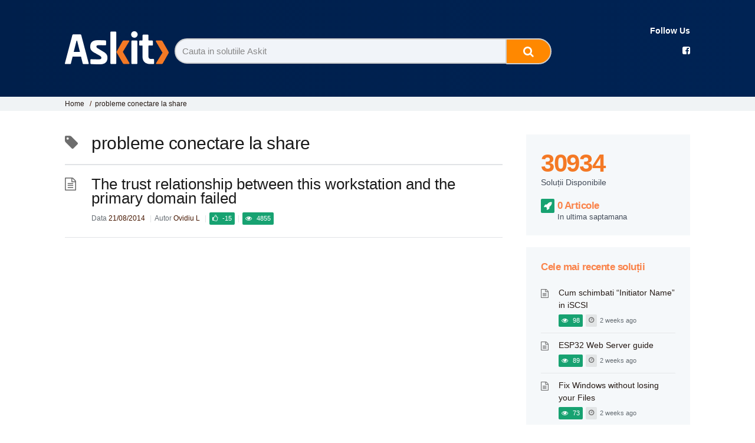

--- FILE ---
content_type: text/html; charset=UTF-8
request_url: https://askit.ro/tags_solutii/probleme-conectare-la-share/
body_size: 9268
content:
<!DOCTYPE html>

<html lang="en-US" xmlns:og="http://opengraphprotocol.org/schema/" xmlns:fb="http://www.facebook.com/2008/fbml">

    <head>


        <meta charset="UTF-8" />

        <meta http-equiv="X-UA-Compatible" content="IE=edge">

        <meta name="viewport" content="width=device-width, initial-scale=1">

        <meta property="og:title" content="" />

        <meta property="og:site_name" content="Ask IT" />
   
        <meta property="og:description" content="Eroare The trust relationship between this workstation and the primary domain failed  la login sau folosirea anumitor resurse de retea." />

        <title>
            probleme conectare la share - Askit | Solutii si rezolvari pentru diverse situatii IT        </title>
        
        <link rel="profile" href="http://gmpg.org/xfn/11" />

        <link rel="pingback" href="https://askit.ro/xmlrpc.php" />

        <meta name='robots' content='max-image-preview:large' />

<!-- Social Warfare v4.3.0 https://warfareplugins.com - BEGINNING OF OUTPUT -->
<style>
	@font-face {
		font-family: "sw-icon-font";
		src:url("https://askit.ro/wp-content/plugins/social-warfare/assets/fonts/sw-icon-font.eot?ver=4.3.0");
		src:url("https://askit.ro/wp-content/plugins/social-warfare/assets/fonts/sw-icon-font.eot?ver=4.3.0#iefix") format("embedded-opentype"),
		url("https://askit.ro/wp-content/plugins/social-warfare/assets/fonts/sw-icon-font.woff?ver=4.3.0") format("woff"),
		url("https://askit.ro/wp-content/plugins/social-warfare/assets/fonts/sw-icon-font.ttf?ver=4.3.0") format("truetype"),
		url("https://askit.ro/wp-content/plugins/social-warfare/assets/fonts/sw-icon-font.svg?ver=4.3.0#1445203416") format("svg");
		font-weight: normal;
		font-style: normal;
		font-display:block;
	}
</style>
<!-- Social Warfare v4.3.0 https://warfareplugins.com - END OF OUTPUT -->

<link rel='dns-prefetch' href='//fonts.googleapis.com' />
<link rel='dns-prefetch' href='//s.w.org' />
<link rel="alternate" type="application/rss+xml" title="Askit | Solutii si rezolvari pentru diverse situatii IT &raquo; Feed" href="https://askit.ro/feed/" />
<link rel="alternate" type="application/rss+xml" title="Askit | Solutii si rezolvari pentru diverse situatii IT &raquo; Comments Feed" href="https://askit.ro/comments/feed/" />
<link rel="alternate" type="application/rss+xml" title="Askit | Solutii si rezolvari pentru diverse situatii IT &raquo; probleme conectare la share Article Tag Feed" href="https://askit.ro/tags_solutii/probleme-conectare-la-share/feed/" />
<meta property="og:image" content="https://askit.ro/wp-content/uploads/2014/08/wg2.png" /><meta property="og:image:width" content="300" /><meta property="og:image:height" content="300" /><meta property="og:image" content="https://askit.ro/wp-content/uploads/2014/08/wg1.png" /><meta property="og:image:width" content="300" /><meta property="og:image:height" content="300" /><meta property="og:image" content="https://askit.ro/wp-content/uploads/2014/08/change-comp-name.png" /><meta property="og:image:width" content="300" /><meta property="og:image:height" content="300" /><script type="text/javascript">
window._wpemojiSettings = {"baseUrl":"https:\/\/s.w.org\/images\/core\/emoji\/14.0.0\/72x72\/","ext":".png","svgUrl":"https:\/\/s.w.org\/images\/core\/emoji\/14.0.0\/svg\/","svgExt":".svg","source":{"concatemoji":"https:\/\/askit.ro\/wp-includes\/js\/wp-emoji-release.min.js?ver=6.0.11"}};
/*! This file is auto-generated */
!function(e,a,t){var n,r,o,i=a.createElement("canvas"),p=i.getContext&&i.getContext("2d");function s(e,t){var a=String.fromCharCode,e=(p.clearRect(0,0,i.width,i.height),p.fillText(a.apply(this,e),0,0),i.toDataURL());return p.clearRect(0,0,i.width,i.height),p.fillText(a.apply(this,t),0,0),e===i.toDataURL()}function c(e){var t=a.createElement("script");t.src=e,t.defer=t.type="text/javascript",a.getElementsByTagName("head")[0].appendChild(t)}for(o=Array("flag","emoji"),t.supports={everything:!0,everythingExceptFlag:!0},r=0;r<o.length;r++)t.supports[o[r]]=function(e){if(!p||!p.fillText)return!1;switch(p.textBaseline="top",p.font="600 32px Arial",e){case"flag":return s([127987,65039,8205,9895,65039],[127987,65039,8203,9895,65039])?!1:!s([55356,56826,55356,56819],[55356,56826,8203,55356,56819])&&!s([55356,57332,56128,56423,56128,56418,56128,56421,56128,56430,56128,56423,56128,56447],[55356,57332,8203,56128,56423,8203,56128,56418,8203,56128,56421,8203,56128,56430,8203,56128,56423,8203,56128,56447]);case"emoji":return!s([129777,127995,8205,129778,127999],[129777,127995,8203,129778,127999])}return!1}(o[r]),t.supports.everything=t.supports.everything&&t.supports[o[r]],"flag"!==o[r]&&(t.supports.everythingExceptFlag=t.supports.everythingExceptFlag&&t.supports[o[r]]);t.supports.everythingExceptFlag=t.supports.everythingExceptFlag&&!t.supports.flag,t.DOMReady=!1,t.readyCallback=function(){t.DOMReady=!0},t.supports.everything||(n=function(){t.readyCallback()},a.addEventListener?(a.addEventListener("DOMContentLoaded",n,!1),e.addEventListener("load",n,!1)):(e.attachEvent("onload",n),a.attachEvent("onreadystatechange",function(){"complete"===a.readyState&&t.readyCallback()})),(e=t.source||{}).concatemoji?c(e.concatemoji):e.wpemoji&&e.twemoji&&(c(e.twemoji),c(e.wpemoji)))}(window,document,window._wpemojiSettings);
</script>
<!-- askit.ro is managing ads with Advanced Ads 1.36.0 --><script id="askit-ready">
			window.advanced_ads_ready=function(e,a){a=a||"complete";var d=function(e){return"interactive"===a?"loading"!==e:"complete"===e};d(document.readyState)?e():document.addEventListener("readystatechange",(function(a){d(a.target.readyState)&&e()}),{once:"interactive"===a})},window.advanced_ads_ready_queue=window.advanced_ads_ready_queue||[];		</script>
		<style type="text/css">
img.wp-smiley,
img.emoji {
	display: inline !important;
	border: none !important;
	box-shadow: none !important;
	height: 1em !important;
	width: 1em !important;
	margin: 0 0.07em !important;
	vertical-align: -0.1em !important;
	background: none !important;
	padding: 0 !important;
}
</style>
	<link rel='stylesheet' id='ht-voting-frontend-style-css'  href='https://askit.ro/wp-content/plugins/ht-voting/css/ht-voting-frontend-style.css?ver=1' type='text/css' media='all' />
<link rel='stylesheet' id='social-warfare-block-css-css'  href='https://askit.ro/wp-content/plugins/social-warfare/assets/js/post-editor/dist/blocks.style.build.css?ver=6.0.11' type='text/css' media='all' />
<link rel='stylesheet' id='wp-block-library-css'  href='https://askit.ro/wp-includes/css/dist/block-library/style.min.css?ver=6.0.11' type='text/css' media='all' />
<style id='elasticpress-facet-style-inline-css' type='text/css'>
.widget_ep-facet input[type=search],.wp-block-elasticpress-facet input[type=search]{margin-bottom:1rem}.widget_ep-facet .searchable .inner,.wp-block-elasticpress-facet .searchable .inner{max-height:20em;overflow:scroll}.widget_ep-facet .term.hide,.wp-block-elasticpress-facet .term.hide{display:none}.widget_ep-facet .empty-term,.wp-block-elasticpress-facet .empty-term{opacity:.5;position:relative}.widget_ep-facet .empty-term:after,.wp-block-elasticpress-facet .empty-term:after{bottom:0;content:" ";display:block;left:0;position:absolute;right:0;top:0;width:100%;z-index:2}.widget_ep-facet .level-1,.wp-block-elasticpress-facet .level-1{padding-left:20px}.widget_ep-facet .level-2,.wp-block-elasticpress-facet .level-2{padding-left:40px}.widget_ep-facet .level-3,.wp-block-elasticpress-facet .level-3{padding-left:60px}.widget_ep-facet .level-4,.wp-block-elasticpress-facet .level-4{padding-left:5pc}.widget_ep-facet .level-5,.wp-block-elasticpress-facet .level-5{padding-left:75pt}.widget_ep-facet input[disabled],.wp-block-elasticpress-facet input[disabled]{cursor:pointer;opacity:1}.widget_ep-facet .term a,.wp-block-elasticpress-facet .term a{-webkit-box-align:center;-ms-flex-align:center;align-items:center;display:-webkit-box;display:-ms-flexbox;display:flex;position:relative}.widget_ep-facet .term a:hover .ep-checkbox,.wp-block-elasticpress-facet .term a:hover .ep-checkbox{background-color:#ccc}.ep-checkbox{-webkit-box-align:center;-ms-flex-align:center;-ms-flex-negative:0;-webkit-box-pack:center;-ms-flex-pack:center;align-items:center;background-color:#eee;display:-webkit-box;display:-ms-flexbox;display:flex;flex-shrink:0;height:1em;justify-content:center;margin-right:.25em;width:1em}.ep-checkbox:after{border:solid #fff;border-width:0 .125em .125em 0;content:"";display:none;height:.5em;-webkit-transform:rotate(45deg);transform:rotate(45deg);width:.25em}.ep-checkbox.checked{background-color:#5e5e5e}.ep-checkbox.checked:after{display:block}

</style>
<style id='elasticpress-related-posts-style-inline-css' type='text/css'>
.editor-styles-wrapper .wp-block-elasticpress-related-posts ul,.wp-block-elasticpress-related-posts ul{list-style-type:none;padding:0}.editor-styles-wrapper .wp-block-elasticpress-related-posts ul li a>div{display:inline}

</style>
<style id='global-styles-inline-css' type='text/css'>
body{--wp--preset--color--black: #000000;--wp--preset--color--cyan-bluish-gray: #abb8c3;--wp--preset--color--white: #ffffff;--wp--preset--color--pale-pink: #f78da7;--wp--preset--color--vivid-red: #cf2e2e;--wp--preset--color--luminous-vivid-orange: #ff6900;--wp--preset--color--luminous-vivid-amber: #fcb900;--wp--preset--color--light-green-cyan: #7bdcb5;--wp--preset--color--vivid-green-cyan: #00d084;--wp--preset--color--pale-cyan-blue: #8ed1fc;--wp--preset--color--vivid-cyan-blue: #0693e3;--wp--preset--color--vivid-purple: #9b51e0;--wp--preset--gradient--vivid-cyan-blue-to-vivid-purple: linear-gradient(135deg,rgba(6,147,227,1) 0%,rgb(155,81,224) 100%);--wp--preset--gradient--light-green-cyan-to-vivid-green-cyan: linear-gradient(135deg,rgb(122,220,180) 0%,rgb(0,208,130) 100%);--wp--preset--gradient--luminous-vivid-amber-to-luminous-vivid-orange: linear-gradient(135deg,rgba(252,185,0,1) 0%,rgba(255,105,0,1) 100%);--wp--preset--gradient--luminous-vivid-orange-to-vivid-red: linear-gradient(135deg,rgba(255,105,0,1) 0%,rgb(207,46,46) 100%);--wp--preset--gradient--very-light-gray-to-cyan-bluish-gray: linear-gradient(135deg,rgb(238,238,238) 0%,rgb(169,184,195) 100%);--wp--preset--gradient--cool-to-warm-spectrum: linear-gradient(135deg,rgb(74,234,220) 0%,rgb(151,120,209) 20%,rgb(207,42,186) 40%,rgb(238,44,130) 60%,rgb(251,105,98) 80%,rgb(254,248,76) 100%);--wp--preset--gradient--blush-light-purple: linear-gradient(135deg,rgb(255,206,236) 0%,rgb(152,150,240) 100%);--wp--preset--gradient--blush-bordeaux: linear-gradient(135deg,rgb(254,205,165) 0%,rgb(254,45,45) 50%,rgb(107,0,62) 100%);--wp--preset--gradient--luminous-dusk: linear-gradient(135deg,rgb(255,203,112) 0%,rgb(199,81,192) 50%,rgb(65,88,208) 100%);--wp--preset--gradient--pale-ocean: linear-gradient(135deg,rgb(255,245,203) 0%,rgb(182,227,212) 50%,rgb(51,167,181) 100%);--wp--preset--gradient--electric-grass: linear-gradient(135deg,rgb(202,248,128) 0%,rgb(113,206,126) 100%);--wp--preset--gradient--midnight: linear-gradient(135deg,rgb(2,3,129) 0%,rgb(40,116,252) 100%);--wp--preset--duotone--dark-grayscale: url('#wp-duotone-dark-grayscale');--wp--preset--duotone--grayscale: url('#wp-duotone-grayscale');--wp--preset--duotone--purple-yellow: url('#wp-duotone-purple-yellow');--wp--preset--duotone--blue-red: url('#wp-duotone-blue-red');--wp--preset--duotone--midnight: url('#wp-duotone-midnight');--wp--preset--duotone--magenta-yellow: url('#wp-duotone-magenta-yellow');--wp--preset--duotone--purple-green: url('#wp-duotone-purple-green');--wp--preset--duotone--blue-orange: url('#wp-duotone-blue-orange');--wp--preset--font-size--small: 13px;--wp--preset--font-size--medium: 20px;--wp--preset--font-size--large: 36px;--wp--preset--font-size--x-large: 42px;}.has-black-color{color: var(--wp--preset--color--black) !important;}.has-cyan-bluish-gray-color{color: var(--wp--preset--color--cyan-bluish-gray) !important;}.has-white-color{color: var(--wp--preset--color--white) !important;}.has-pale-pink-color{color: var(--wp--preset--color--pale-pink) !important;}.has-vivid-red-color{color: var(--wp--preset--color--vivid-red) !important;}.has-luminous-vivid-orange-color{color: var(--wp--preset--color--luminous-vivid-orange) !important;}.has-luminous-vivid-amber-color{color: var(--wp--preset--color--luminous-vivid-amber) !important;}.has-light-green-cyan-color{color: var(--wp--preset--color--light-green-cyan) !important;}.has-vivid-green-cyan-color{color: var(--wp--preset--color--vivid-green-cyan) !important;}.has-pale-cyan-blue-color{color: var(--wp--preset--color--pale-cyan-blue) !important;}.has-vivid-cyan-blue-color{color: var(--wp--preset--color--vivid-cyan-blue) !important;}.has-vivid-purple-color{color: var(--wp--preset--color--vivid-purple) !important;}.has-black-background-color{background-color: var(--wp--preset--color--black) !important;}.has-cyan-bluish-gray-background-color{background-color: var(--wp--preset--color--cyan-bluish-gray) !important;}.has-white-background-color{background-color: var(--wp--preset--color--white) !important;}.has-pale-pink-background-color{background-color: var(--wp--preset--color--pale-pink) !important;}.has-vivid-red-background-color{background-color: var(--wp--preset--color--vivid-red) !important;}.has-luminous-vivid-orange-background-color{background-color: var(--wp--preset--color--luminous-vivid-orange) !important;}.has-luminous-vivid-amber-background-color{background-color: var(--wp--preset--color--luminous-vivid-amber) !important;}.has-light-green-cyan-background-color{background-color: var(--wp--preset--color--light-green-cyan) !important;}.has-vivid-green-cyan-background-color{background-color: var(--wp--preset--color--vivid-green-cyan) !important;}.has-pale-cyan-blue-background-color{background-color: var(--wp--preset--color--pale-cyan-blue) !important;}.has-vivid-cyan-blue-background-color{background-color: var(--wp--preset--color--vivid-cyan-blue) !important;}.has-vivid-purple-background-color{background-color: var(--wp--preset--color--vivid-purple) !important;}.has-black-border-color{border-color: var(--wp--preset--color--black) !important;}.has-cyan-bluish-gray-border-color{border-color: var(--wp--preset--color--cyan-bluish-gray) !important;}.has-white-border-color{border-color: var(--wp--preset--color--white) !important;}.has-pale-pink-border-color{border-color: var(--wp--preset--color--pale-pink) !important;}.has-vivid-red-border-color{border-color: var(--wp--preset--color--vivid-red) !important;}.has-luminous-vivid-orange-border-color{border-color: var(--wp--preset--color--luminous-vivid-orange) !important;}.has-luminous-vivid-amber-border-color{border-color: var(--wp--preset--color--luminous-vivid-amber) !important;}.has-light-green-cyan-border-color{border-color: var(--wp--preset--color--light-green-cyan) !important;}.has-vivid-green-cyan-border-color{border-color: var(--wp--preset--color--vivid-green-cyan) !important;}.has-pale-cyan-blue-border-color{border-color: var(--wp--preset--color--pale-cyan-blue) !important;}.has-vivid-cyan-blue-border-color{border-color: var(--wp--preset--color--vivid-cyan-blue) !important;}.has-vivid-purple-border-color{border-color: var(--wp--preset--color--vivid-purple) !important;}.has-vivid-cyan-blue-to-vivid-purple-gradient-background{background: var(--wp--preset--gradient--vivid-cyan-blue-to-vivid-purple) !important;}.has-light-green-cyan-to-vivid-green-cyan-gradient-background{background: var(--wp--preset--gradient--light-green-cyan-to-vivid-green-cyan) !important;}.has-luminous-vivid-amber-to-luminous-vivid-orange-gradient-background{background: var(--wp--preset--gradient--luminous-vivid-amber-to-luminous-vivid-orange) !important;}.has-luminous-vivid-orange-to-vivid-red-gradient-background{background: var(--wp--preset--gradient--luminous-vivid-orange-to-vivid-red) !important;}.has-very-light-gray-to-cyan-bluish-gray-gradient-background{background: var(--wp--preset--gradient--very-light-gray-to-cyan-bluish-gray) !important;}.has-cool-to-warm-spectrum-gradient-background{background: var(--wp--preset--gradient--cool-to-warm-spectrum) !important;}.has-blush-light-purple-gradient-background{background: var(--wp--preset--gradient--blush-light-purple) !important;}.has-blush-bordeaux-gradient-background{background: var(--wp--preset--gradient--blush-bordeaux) !important;}.has-luminous-dusk-gradient-background{background: var(--wp--preset--gradient--luminous-dusk) !important;}.has-pale-ocean-gradient-background{background: var(--wp--preset--gradient--pale-ocean) !important;}.has-electric-grass-gradient-background{background: var(--wp--preset--gradient--electric-grass) !important;}.has-midnight-gradient-background{background: var(--wp--preset--gradient--midnight) !important;}.has-small-font-size{font-size: var(--wp--preset--font-size--small) !important;}.has-medium-font-size{font-size: var(--wp--preset--font-size--medium) !important;}.has-large-font-size{font-size: var(--wp--preset--font-size--large) !important;}.has-x-large-font-size{font-size: var(--wp--preset--font-size--x-large) !important;}
</style>
<link rel='stylesheet' id='bbp-default-css'  href='https://askit.ro/wp-content/plugins/bbpress/templates/default/css/bbpress.min.css?ver=2.6.9' type='text/css' media='screen' />
<link rel='stylesheet' id='cptch_stylesheet-css'  href='https://askit.ro/wp-content/plugins/captcha/css/front_end_style.css?ver=4.4.5' type='text/css' media='all' />
<link rel='stylesheet' id='dashicons-css'  href='https://askit.ro/wp-includes/css/dashicons.min.css?ver=6.0.11' type='text/css' media='all' />
<link rel='stylesheet' id='cptch_desktop_style-css'  href='https://askit.ro/wp-content/plugins/captcha/css/desktop_style.css?ver=4.4.5' type='text/css' media='all' />
<link rel='stylesheet' id='social_warfare-css'  href='https://askit.ro/wp-content/plugins/social-warfare/assets/css/style.min.css?ver=4.3.0' type='text/css' media='all' />
<link rel='stylesheet' id='theme-style-css'  href='https://askit.ro/wp-content/themes/helpguru/css/style.css?ver=6.0.11' type='text/css' media='all' />
<link rel='stylesheet' id='childtheme-style-css'  href='https://askit.ro/wp-content/themes/helpguru-childtheme/style.css?ver=6.0.11' type='text/css' media='all' />
<style id='childtheme-style-inline-css' type='text/css'>
a, a:visited { color: #32a3cb; } a:hover { color: #32a3cb; } #site-header { background: #8b32d3; } @media screen and (max-width: 720px) { #nav-primary-menu { background: #8b32d3; } } #site-header, #site-header a, #site-header a:visited, #site-header a:hover { color:#ffffff; } #page-header { background: #0f4593; } #page-header, #page-header a, #page-header a:visited, #page-header a:hover, #page-header #page-header-title { color:#ffffff; } #page-header #page-header-tagline { color:rgba(255,255,255,0.9); }
</style>
<link rel='stylesheet' id='wpb-google-fonts-css'  href='https://fonts.googleapis.com/css2?family=Orbitron%3Awght%40600&#038;display=swap&#038;ver=6.0.11' type='text/css' media='all' />
<link rel='stylesheet' id='ht-kb-css'  href='https://askit.ro/wp-content/themes/helpguru/css/ht-kb.css?ver=6.0.11' type='text/css' media='all' />
<link rel='stylesheet' id='font-awesome-css'  href='https://askit.ro/wp-content/plugins/elementor/assets/lib/font-awesome/css/font-awesome.min.css?ver=4.7.0' type='text/css' media='all' />
<script type='text/javascript' src='https://askit.ro/wp-includes/js/jquery/jquery.min.js?ver=3.6.0' id='jquery-core-js'></script>
<script type='text/javascript' src='https://askit.ro/wp-includes/js/jquery/jquery-migrate.min.js?ver=3.3.2' id='jquery-migrate-js'></script>
<script type='text/javascript' src='https://askit.ro/wp-content/themes/helpguru-childtheme/js/custom.js?ver=6.0.11' id='mysite-scripts-js'></script>
<link rel="https://api.w.org/" href="https://askit.ro/wp-json/" /><link rel="EditURI" type="application/rsd+xml" title="RSD" href="https://askit.ro/xmlrpc.php?rsd" />
<link rel="wlwmanifest" type="application/wlwmanifest+xml" href="https://askit.ro/wp-includes/wlwmanifest.xml" /> 
<meta name="generator" content="WordPress 6.0.11" />
<script>
	var colorbox_transition = 'elastic';
	var colorbox_speed = 800;
	var colorbox_fadeOut = 300;
	var colorbox_title = false;
	var colorbox_scalePhotos = true;
	var colorbox_scrolling = false;
	var colorbox_opacity = 0.201;
	var colorbox_open = false;
	var colorbox_returnFocus = true;
	var colorbox_trapFocus = true;
	var colorbox_fastIframe = true;
	var colorbox_preloading = true;
	var colorbox_overlayClose = true;
	var colorbox_escKey = false;
	var colorbox_arrowKey = false;
	var colorbox_loop = true;
	var colorbox_closeButton = false;
	var colorbox_previous = "previous";
	var colorbox_next = "next";
	var colorbox_close = "close";
	var colorbox_html = false;
	var colorbox_photo = false;
	var colorbox_width = '';
	var colorbox_height = '';
	var colorbox_innerWidth = 'false';
	var colorbox_innerHeight = 'false';
	var colorbox_initialWidth = '300';
	var colorbox_initialHeight = '100';
	
        var maxwidth=jQuery(window).width();
        if(maxwidth>768){maxwidth=768;}
        var colorbox_maxWidth = maxwidth;
        var colorbox_maxHeight = 500;
	
        var colorbox_slideshow = false;
	var colorbox_slideshowSpeed = 2500;
	var colorbox_slideshowAuto = true;
	var colorbox_slideshowStart = "start slideshow";
	var colorbox_slideshowStop = "stop slideshow";
	var colorbox_fixed = true;
	
	
			var colorbox_top = false;
		var colorbox_bottom = false;
		var colorbox_left = false;
		var colorbox_right = false;
		
	var colorbox_reposition = false;
	var colorbox_retinaImage = true;
	var colorbox_retinaUrl = false;
	var colorbox_retinaSuffix = "@2x.$1";
</script>
<!--[if lt IE 9]><script src="https://askit.ro/wp-content/themes/helpguru/inc/ht-core/js/html5.js"></script><![endif]--><!--[if (gte IE 6)&(lte IE 8)]><script src="https://askit.ro/wp-content/themes/helpguru/inc/ht-core/js/selectivizr-min.js"></script><![endif]--><link rel="icon" href="https://askit.ro/wp-content/uploads/cache/2021/07/favicon/3408044252.ico" sizes="32x32" />
<link rel="icon" href="https://askit.ro/wp-content/uploads/cache/2021/07/favicon/3522823950.ico" sizes="192x192" />
<link rel="apple-touch-icon" href="https://askit.ro/wp-content/uploads/cache/2021/07/favicon/3862528591.ico" />
<meta name="msapplication-TileImage" content="https://askit.ro/wp-content/uploads/cache/2021/07/favicon/2633174035.ico" />

        

    <script>
    
      (function(i,s,o,g,r,a,m){i['GoogleAnalyticsObject']=r;i[r]=i[r]||function(){
      (i[r].q=i[r].q||[]).push(arguments)},i[r].l=1*new Date();a=s.createElement(o),
      m=s.getElementsByTagName(o)[0];a.async=1;a.src=g;m.parentNode.insertBefore(a,m)
      })(window,document,'script','//www.google-analytics.com/analytics.js','ga');

      ga('create', 'UA-55371530-1', 'auto');
      ga('send', 'pageview');

    </script>
    <!-- Global site tag (gtag.js) - Google Analytics -->
<script async src="https://www.googletagmanager.com/gtag/js?id=UA-115993338-1"></script>
<script>
  window.dataLayer = window.dataLayer || [];
  function gtag(){dataLayer.push(arguments);}
  gtag('js', new Date());

  gtag('config', 'UA-115993338-1');
</script>

    <script src='https://www.google.com/recaptcha/api.js'></script>

    <!-- Facebook Pixel Code -->
<script>
!function(f,b,e,v,n,t,s)
{if(f.fbq)return;n=f.fbq=function(){n.callMethod?
n.callMethod.apply(n,arguments):n.queue.push(arguments)};
if(!f._fbq)f._fbq=n;n.push=n;n.loaded=!0;n.version='2.0';
n.queue=[];t=b.createElement(e);t.async=!0;
t.src=v;s=b.getElementsByTagName(e)[0];
s.parentNode.insertBefore(t,s)}(window,document,'script',
'https://connect.facebook.net/en_US/fbevents.js');
fbq('init', '563534541253841'); 
fbq('track', 'PageView');
</script>
<noscript>
<img height="1" width="1" 
src="https://www.facebook.com/tr?id=563534541253841&ev=PageView
&noscript=1"/>
</noscript>
<!-- End Facebook Pixel Code -->

    
    </head>

<body class="archive tax-ht_kb_tag term-probleme-conectare-la-share term-59 elementor-default elementor-kit-126859 aa-prefix-askit-" itemtype="http://schema.org/WebPage" itemscope="itemscope">



<!-- #ht-site-container -->

<div id="ht-site-container" class="clearfix">

        
        <!-- #primary-nav 

        <nav id="nav-primary" role="navigation" itemtype="http://schema.org/SiteNavigationElement" itemscope="itemscope">

            <button id="ht-nav-toggle"><i class="fa fa-reorder"></i> Menu</button>

            <div id="nav-primary-menu" class="menu-askit-container"><ul id="askit_menu" class=""><li id="menu-item-1956" class="menu-item menu-item-type-custom menu-item-object-custom menu-item-home menu-item-1956"><a href="http://askit.ro">Home</a></li>
<li id="menu-item-1907" class="menu-item menu-item-type-post_type menu-item-object-page menu-item-1907"><a href="https://askit.ro/despre-askit/">Despre Askit</a></li>
<li id="menu-item-1908" class="menu-item menu-item-type-post_type menu-item-object-page menu-item-1908"><a href="https://askit.ro/contact/">Contact</a></li>
</ul></div>
        </nav>

        <!-- /#primary-nav -->

    


    <!-- #header -->

    <header id="site-header" class="clearfix" role="banner" itemtype="http://schema.org/WPHeader" itemscope="itemscope">

    <div class="ht-container clearfix">



    <!-- #logo -->
<!-- 
    <div id="logo">

        <a title="Askit | Solutii si rezolvari pentru diverse situatii IT" href="https://askit.ro">

            <img alt="Askit | Solutii si rezolvari pentru diverse situatii IT" src="https://askit.ro/wp-content/uploads/2021/07/Askit-Logo-White@2x.png" />

                
        </a>

    </div> -->

    <!-- /#logo -->







    </div>

    </header>

    <!-- /#header -->








<!-- #page-header -->

<section id="page-header" class="clearfix ph-align-center ">


    <div class=" style-container">


        <!-- Logo site -->

        <div class="center-search">
            <div id="page-header-title">
                <a href="https://askit.ro/">
                    <img style="padding-top: 8px;" src="https://askit.ro/wp-content/themes/helpguru-childtheme/images/Askit-Logo-White.png"/>
                </a>

            </div>


            
                <div id="ht-kb-search" class="clearfix ">

                    
		<div class="ht-kb-article-search">

			<form role="search" method="get" id="searchform" class="searchform" action="https://askit.ro/">
				<label class="screen-reader-text" for="s">Search for:</label>

				<input type="text" value="" placeholder="Cauta in solutiile Askit" name="s" id="s" autocomplete="off" />

				<input type="hidden" name="ht-kb-search" value="1" />

				<button type="submit" id="searchsubmit" class="searchcustom"> <i class="fa fa-search"></i></button>

		</form>

		</div>

		
                    <!--                    --><!--<h2-->
                    <!--                            id="page-header-tagline">-->
                    <!--</h2>-->                </div>

            
        </div>

        <div class="grid-container ">
            <div class="item1" style="text-align: end;">
                <h4 class="widget-title" style="color: #fff; margin: 0;font-size:14px;font-weight: 600;">Follow Us</h4>
                <ul class="ht-social-media-list clearfix" style="list-style-type: none;">
                    <li>
                        <a href="https://www.facebook.com/askIt.ro/">
                            <i class="fa fa-facebook-square" style="color:#fff;background-color:;" title=""></i>
                        </a>
                    </li>
                </ul>

            </div>

        </div>


        <div style="clear:both;"></div>
    </div>


    </div>

</section>

<div class="htkb_tgl_wr">
    <div class="bg-blue" style="padding: 1px">
                    <p class="p-tagline" id="page-header-tagline">Soluții pentru problemele tale IT</p>    </div>
</div>
<!-- /#page-header -->


<!-- #page-header-breadcrumbs -->


    <section id="page-header-breadcrumbs" class="clearfix">

        <div class="ht-container">

            
                <div class="ht-breadcrumbs ht-kb-breadcrumbs" ><a href="https://askit.ro" class="ht-breadcrumbs-home">Home</a> <span class="sep">/</span><a href="https://askit.ro/tags_solutii/probleme-conectare-la-share/" title="View all posts in probleme conectare la share" >probleme conectare la share</a> </div>
            
        </div>

    </section>


<!-- /#page-header -->
<!-- #primary -->
<div id="primary" class="sidebar-right clearfix"> 
<div class="ht-container">

<!-- #content -->
<main id="content" role="main">

<!-- #ht-kb -->
<div id="ht-kb" class="ht-kb-category">


  	
	<!--.ht-kb-category-header-->
	<div class="ht-kb-category-header clearfix">

	
	<!--.ht-kb-category-title-wrappe-->
	<div class="ht-kb-category-title-wrapper ht-kb-category-hasicon clearfix">

	
  	<h1 class="ht-kb-title">probleme conectare la share</h1>

  	</div>
  	<!-- /.ht-kb-category-title-wrapper -->

  			
  	
	  	</div>
  	<!-- /.ht-kb-category-header -->

    
		<article id="post-1266" class="post-1266 ht_kb type-ht_kb status-publish format-standard hentry ht_kb_category-workstation-os-windows ht_kb_category-workstation ht_kb_tag-nu-se-poate-loga-in-retea ht_kb_tag-problema-logare-windows ht_kb_tag-probleme-conectare-la-share ht_kb_tag-trust-relationship-broken">
			<h3 class="entry-title" itemprop="headline">
				<a href="https://askit.ro/solutii/the-trust-relationship-between-this-workstation-and-the-primary-domain-failed/" rel="bookmark">The trust relationship between this workstation and the primary domain failed</a>
			</h3>
			


			<ul class="ht-kb-entry-meta clearfix">



				<li class="ht-kb-em-date"> 

				    <span>Data</span>

				    <a href="https://askit.ro/solutii/the-trust-relationship-between-this-workstation-and-the-primary-domain-failed/" rel="bookmark" itemprop="url"><time datetime="2014-08-21" itemprop="datePublished">21/08/2014</time></a>

				</li>

				<li class="ht-kb-em-author">

					<span>Autor</span>

					<a class="url fn n" href="https://askit.ro/author/ovidiu-l/" title="Ovidiu L" rel="me" itemprop="author">Ovidiu L</a>

				</li>


				
				
				 <!-- Vlad adaugat numar like-uri si view-uri -->

		        
		        <li><span class="ht-kb-usefulness ht-kb-helpful-article author-use">-15</span></li>
		        <li><span class="view-s-icon ht-kb-helpful-article author-use">4855</span></li>

 			   <!-- end Vlad -->

				


			</ul>



				</article>
    
    
        
    
</div>
<!-- /#ht-kb -->

</main>
<!-- /#content -->




<!-- #sidebar -->

<aside id="sidebar" role="complementary" itemtype="http://schema.org/WPSideBar" itemscope="itemscope">

    
	


	
		
		
	
	
	
	<section id="ht-kb-articles-widget-5" class="widget HT_KB_Articles_Widget clearfix">

		<h4 class="number-solution"> 30934</h4>
        <p class="text-solution"> Soluții Disponibile</p>

            <h4 class="widget-title no-margin-new" style="margin: 0px;">0 Articole
                <h4 class="color-1" style="margin:0px;margin-left: 28px;">In ultima saptamana</h4>
            </h4>




		    </section>
    	


<section id="ht-kb-articles-widget-3" class="widget HT_KB_Articles_Widget clearfix"><h4 class="widget-title">Cele mai recente soluții</h4>
	<ul class="clearfix"><li class="clearfix  ht-kb-pf-standard"> <a class="widget-entry-title" href="https://askit.ro/solutii/cum-schimbati-initiator-name-in-iscsi/" rel="bookmark" title="Cum schimbati &#8220;Initiator Name&#8221; in iSCSI">Cum schimbati &#8220;Initiator Name&#8221; in iSCSI</a><ul class="widget-entry-meta"><li><span class="view-s-icon ht-kb-helpful-article author-use">98</span></li><li class="entry-date"><span title="2 weeks ago"><time datetime="2026-01-19T12:01:06+00:00"></time></span></li><li>2 weeks ago</li></ul> </li><li class="clearfix  ht-kb-pf-standard"> <a class="widget-entry-title" href="https://askit.ro/solutii/esp32-web-server-guide/" rel="bookmark" title="ESP32 Web Server guide">ESP32 Web Server guide</a><ul class="widget-entry-meta"><li><span class="view-s-icon ht-kb-helpful-article author-use">89</span></li><li class="entry-date"><span title="2 weeks ago"><time datetime="2026-01-16T07:13:31+00:00"></time></span></li><li>2 weeks ago</li></ul> </li><li class="clearfix  ht-kb-pf-standard"> <a class="widget-entry-title" href="https://askit.ro/solutii/fix-windows-without-losing-your-files/" rel="bookmark" title="Fix Windows without losing your Files">Fix Windows without losing your Files</a><ul class="widget-entry-meta"><li><span class="view-s-icon ht-kb-helpful-article author-use">73</span></li><li class="entry-date"><span title="2 weeks ago"><time datetime="2026-01-15T11:11:20+00:00"></time></span></li><li>2 weeks ago</li></ul> </li><li class="clearfix  ht-kb-pf-standard"> <a class="widget-entry-title" href="https://askit.ro/solutii/6-ways-to-speed-up-email-management-in-outlook/" rel="bookmark" title="6 ways to speed up email management in Outlook">6 ways to speed up email management in Outlook</a><ul class="widget-entry-meta"><li><span class="view-s-icon ht-kb-helpful-article author-use">87</span></li><li class="entry-date"><span title="15/01/2026"><time datetime="2026-01-15T09:20:37+00:00"></time></span></li><li>15/01/2026</li></ul> </li><li class="clearfix  ht-kb-pf-standard"> <a class="widget-entry-title" href="https://askit.ro/solutii/cum-selectezi-si-editezi-text-dintr-o-imagine-pe-windows-11/" rel="bookmark" title="Cum selectezi si editezi text dintr-o imagine pe Windows 11">Cum selectezi si editezi text dintr-o imagine pe Windows 11</a><ul class="widget-entry-meta"><li><span class="view-s-icon ht-kb-helpful-article author-use">109</span></li><li class="entry-date"><span title="2 weeks ago"><time datetime="2026-01-14T19:25:34+00:00"></time></span></li><li>2 weeks ago</li></ul> </li></ul></section>
<!-- /#sidebar -->





</div>
</div>
<!-- /#primary -->

<!-- #site-footer-widgets -->

<section id="site-footer-widgets">

<div class="ht-container">






</div>

</section>

<!-- /#site-footer-widgets -->



<!-- #site-footer -->

<footer id="site-footer" class="clearfix" itemtype="http://schema.org/WPFooter" itemscope="itemscope">

<div class="ht-container">



  
  <small id="copyright" role="contentinfo">© Askit.ro, 2014 - 2026. All rights reserved. Done by <a href="https://www.startechteam.ro/" target="_blank"> Class IT</a>         </small>

  


  


</div>

</footer> 

<!-- /#site-footer -->



<link rel='stylesheet' id='style-name-css'  href='https://askit.ro/wp-content/plugins/colorbox/css/frontend/colorbox-1.css?ver=6.0.11' type='text/css' media='all' />
<script type='text/javascript' src='https://askit.ro/wp-content/plugins/bbpress/templates/default/js/editor.min.js?ver=2.6.9' id='bbpress-editor-js'></script>
<script type='text/javascript' src='https://askit.ro/wp-content/plugins/ht-knowledge-base/js/jquery.livesearch.js?ver=6.0.11' id='ht-kb-live-search-plugin-js'></script>
<script type='text/javascript' id='ht-kb-live-search-js-extra'>
/* <![CDATA[ */
var framework = {"liveSearchUrl":"https:\/\/askit.ro\/?ajax=1&ht-kb-search=1&s="};
/* ]]> */
</script>
<script type='text/javascript' src='https://askit.ro/wp-content/plugins/ht-knowledge-base/js/ht-kb-livesearch.js?ver=6.0.11' id='ht-kb-live-search-js'></script>
<script type='text/javascript' id='social_warfare_script-js-extra'>
/* <![CDATA[ */
var socialWarfare = {"addons":[],"post_id":"1266","variables":{"emphasizeIcons":false,"powered_by_toggle":false,"affiliate_link":"https:\/\/warfareplugins.com"},"floatBeforeContent":""};
/* ]]> */
</script>
<script type='text/javascript' src='https://askit.ro/wp-content/plugins/social-warfare/assets/js/script.min.js?ver=4.3.0' id='social_warfare_script-js'></script>
<script type='text/javascript' src='https://askit.ro/wp-content/themes/helpguru/js/functions.js?ver=6.0.11' id='ht_theme_custom-js'></script>
<script type='text/javascript' src='https://askit.ro/wp-content/themes/helpguru/inc/ht-core/js/jquery-picture-min.js?ver=6.0.11' id='jquery-picture-js'></script>
<script type='text/javascript' src='https://askit.ro/wp-content/plugins/colorbox/js/frontend/custom.js?ver=6.0.11' id='custom-js-1-js'></script>
<script type='text/javascript' src='https://askit.ro/wp-content/plugins/colorbox/js/frontend/jquery.colorbox.js?ver=6.0.11' id='colorbox-js-js'></script>
<script type="text/javascript"> var swp_nonce = "c14eede09a";var swpFloatBeforeContent = false; var swp_ajax_url = "https://askit.ro/wp-admin/admin-ajax.php";var swpClickTracking = false;</script><script>!function(){window.advanced_ads_ready_queue=window.advanced_ads_ready_queue||[],advanced_ads_ready_queue.push=window.advanced_ads_ready;for(var d=0,a=advanced_ads_ready_queue.length;d<a;d++)advanced_ads_ready(advanced_ads_ready_queue[d])}();</script>

</div>

<!-- /#site-container -->

</body>

</html>


--- FILE ---
content_type: text/css
request_url: https://askit.ro/wp-content/themes/helpguru/css/style.css?ver=6.0.11
body_size: 8023
content:
@charset "CP850";
html {
  font-family: sans-serif;
  -ms-text-size-adjust: 100%;
  -webkit-text-size-adjust: 100%; }

body {
  margin: 0; }

article, aside, details, figcaption, figure, footer, header, hgroup, main, nav, section, summary {
  display: block; }

audio, canvas, progress, video {
  display: inline-block;
  vertical-align: baseline; }

audio:not([controls]) {
  display: none;
  height: 0; }

[hidden], template {
  display: none; }

a {
  background: transparent; }

a:active, a:hover {
  outline: 0; }

abbr[title] {
  border-bottom: 1px dotted; }

b, strong {
  font-weight: bold; }

dfn {
  font-style: italic; }

h1 {
  font-size: 2em;
  margin: 0.67em 0; }

mark {
  background: #ff0;
  color: #000; }

small {
  font-size: 80%; }

sub, sup {
  font-size: 75%;
  line-height: 0;
  position: relative;
  vertical-align: baseline; }

sup {
  top: -0.5em; }

sub {
  bottom: -0.25em; }

img {
  border: 0; }

svg:not(:root) {
  overflow: hidden; }

figure {
  margin: 1em 40px; }

hr {
  -moz-box-sizing: content-box;
  box-sizing: content-box;
  height: 0; }

pre {
  overflow: auto; }

code, kbd, pre, samp {
  font-family: monospace, monospace;
  font-size: 1em; }

button, input, optgroup, select, textarea {
  color: inherit;
  font: inherit;
  margin: 0; }

button {
  overflow: visible; }

button, select {
  text-transform: none; }

button, html input[type="button"], input[type="reset"], input[type="submit"] {
  -webkit-appearance: button;
  cursor: pointer; }

button[disabled], html input[disabled] {
  cursor: default; }

button::-moz-focus-inner, input::-moz-focus-inner {
  border: 0;
  padding: 0; }

input {
  line-height: normal; }

input[type="checkbox"], input[type="radio"] {
  box-sizing: border-box;
  padding: 0; }

input[type="number"]::-webkit-inner-spin-button, input[type="number"]::-webkit-outer-spin-button {
  height: auto; }

input[type="search"] {
  -webkit-appearance: textfield; }

input[type="search"]::-webkit-search-cancel-button, input[type="search"]::-webkit-search-decoration {
  -webkit-appearance: none; }

fieldset {
  border: 1px solid #c0c0c0;
  margin: 0 2px;
  padding: 0.35em 0.625em 0.75em; }

legend {
  border: 0;
  padding: 0; }

textarea {
  overflow: auto; }

optgroup {
  font-weight: bold; }

table {
  border-collapse: collapse;
  border-spacing: 0; }

td, th {
  padding: 0; }

/* apply a natural box layout model to all elements */
*,
*:before,
*:after {
  -webkit-box-sizing: border-box;
  -moz-box-sizing: border-box;
  box-sizing: border-box; }

/*	Clearfix */
.clearfix {
  *zoom: 1; }

.clearfix:before,
.clearfix:after {
  display: table;
  content: ""; }

.clearfix:after {
  clear: both; }

/* Screen readers only */
.screen-reader-text {
  position: absolute;
  width: 1px;
  height: 1px;
  padding: 0;
  margin: -1px;
  overflow: hidden;
  clip: rect(0, 0, 0, 0);
  border: 0; }

.ht-grid {
  *zoom: 1; }
  .ht-grid.ht-grid-gutter-10 {
    margin: 0 -10px; }
    .ht-grid.ht-grid-gutter-10 .ht-grid-col {
      padding: 0 10px; }
  .ht-grid.ht-grid-gutter-20 {
    margin: 0 -20px; }
    .ht-grid.ht-grid-gutter-20 .ht-grid-col {
      padding: 0 20px; }
  .ht-grid.ht-grid-gutter-30 {
    margin: 0 -30px; }
    .ht-grid.ht-grid-gutter-30 .ht-grid-col {
      padding: 0 30px; }
  .ht-grid.ht-grid-gutter-bottom-10 .ht-grid-col {
    margin-bottom: 10px; }
  .ht-grid.ht-grid-gutter-bottom-20 .ht-grid-col {
    margin-bottom: 20px; }
  .ht-grid.ht-grid-gutter-bottom-30 .ht-grid-col {
    margin-bottom: 30px; }
  .ht-grid.ht-grid-gutter-bottom-40 .ht-grid-col {
    margin-bottom: 40px; }
  .ht-grid:before, .ht-grid:after {
    display: table;
    content: ""; }
  .ht-grid:after {
    clear: both; }
  .ht-grid .ht-grid-col {
    float: left; }
  .ht-grid .ht-grid-12 {
    width: 100%; }
  .ht-grid .ht-grid-11 {
    width: 91.666%; }
  .ht-grid .ht-grid-10 {
    width: 83.333%; }
  .ht-grid .ht-grid-9 {
    width: 75%; }
  .ht-grid .ht-grid-8 {
    width: 66.666%; }
  .ht-grid .ht-grid-7 {
    width: 58.333%; }
  .ht-grid .ht-grid-6 {
    width: 50%; }
  .ht-grid .ht-grid-5 {
    width: 41.666%; }
  .ht-grid .ht-grid-4 {
    width: 33.333%; }
  .ht-grid .ht-grid-3 {
    width: 25%; }
    @media screen and (max-width: 720px) {
      .ht-grid .ht-grid-3 {
        width: 50%; } }
    @media screen and (max-width: 480px) {
      .ht-grid .ht-grid-3 {
        width: 100%; } }
  .ht-grid .ht-grid-2 {
    width: 16.666%; }
    @media screen and (max-width: 800px) {
      .ht-grid .ht-grid-2 {
        width: 33.333%; } }
    @media screen and (max-width: 600px) {
      .ht-grid .ht-grid-2 {
        width: 50%; } }
    @media screen and (max-width: 400px) {
      .ht-grid .ht-grid-2 {
        width: 100%; } }
  .ht-grid .ht-grid-1 {
    width: 8.333%; }
    @media screen and (max-width: 800px) {
      .ht-grid .ht-grid-1 {
        width: 16.666%; } }
    @media screen and (max-width: 600px) {
      .ht-grid .ht-grid-1 {
        width: 25%; } }
    @media screen and (max-width: 400px) {
      .ht-grid .ht-grid-1 {
        width: 33.333%; } }
  @media screen and (max-width: 620px) {
    .ht-grid .ht-grid-11,
    .ht-grid .ht-grid-10,
    .ht-grid .ht-grid-9,
    .ht-grid .ht-grid-8,
    .ht-grid .ht-grid-7,
    .ht-grid .ht-grid-6,
    .ht-grid .ht-grid-5,
    .ht-grid .ht-grid-4 {
      width: 100%; } }

form {
  font-size: 13px;
  /* Inputs */
  /* Buttons */ }
  form textarea,
  form select,
  form input[type="date"],
  form input[type="datetime"],
  form input[type="datetime-local"],
  form input[type="email"],
  form input[type="month"],
  form input[type="number"],
  form input[type="password"],
  form input[type="search"],
  form input[type="tel"],
  form input[type="text"],
  form input[type="time"],
  form input[type="url"],
  form input[type="week"] {
    background: #fff;
    border: 1px solid #ebebeb;
    color: #6e6c6c;
    padding: 10px 12px;
    -webkit-border-radius: 4px;
    -moz-border-radius: 4px;
    -ms-border-radius: 4px;
    border-radius: 4px;
    -webkit-appearance: none;
    outline: 0;
    margin: 0;
    text-align: left;
    vertical-align: top;
    max-width: 100%;
    *padding-top: 2px;
    *padding-bottom: 1px;
    *height: auto; }
  form textarea[disabled],
  form select[disabled],
  form input[type="date"][disabled],
  form input[type="datetime"][disabled],
  form input[type="datetime-local"][disabled],
  form input[type="email"][disabled],
  form input[type="month"][disabled],
  form input[type="number"][disabled],
  form input[type="password"][disabled],
  form input[type="search"][disabled],
  form input[type="tel"][disabled],
  form input[type="text"][disabled],
  form input[type="time"][disabled],
  form input[type="url"][disabled],
  form input[type="week"][disabled] {
    color: #eee; }
  form input[disabled],
  form select[disabled],
  form select[disabled] option,
  form select[disabled] optgroup,
  form textarea[disabled],
  form a.button_disabled {
    -webkit-box-shadow: none;
    -moz-box-shadow: none;
    box-shadow: none;
    -moz-user-select: -moz-none;
    -webkit-user-select: none;
    -khtml-user-select: none;
    user-select: none;
    color: #888888;
    cursor: default; }
  form input::-webkit-input-placeholder,
  form textarea::-webkit-input-placeholder {
    color: #888888; }
  form input:-moz-placeholder,
  form textarea:-moz-placeholder {
    color: #888888; }
  form textarea {
    min-height: 40px;
    overflow: auto;
    resize: vertical;
    width: 100%;
    max-width: 600px; }
  form button,
  form input[type="reset"],
  form input[type="submit"],
  form input[type="button"] {
    background: #59ade0;
    border: none;
    padding: 12px 14px;
    text-transform: uppercase;
    font-size: 14px;
    font-family: "Nunito", sans-serif;
    font-weight: normal;
    color: #fff;
    -webkit-border-radius: 4px;
    -moz-border-radius: 4px;
    -ms-border-radius: 4px;
    border-radius: 4px;
    -moz-transition: all 0 0.3s ease-out;
    -o-transition: all 0 0.3s ease-out;
    -webkit-transition: all 0 0.3s ease-out;
    -ms-transition: all 0 0.3s ease-out;
    transition: all 0 0.3s ease-out;
    text-shadow: none;
    -webkit-appearance: none;
    cursor: pointer;
    display: inline-block;
    outline: 0;
    overflow: visible;
    margin: 0;
    text-decoration: none;
    vertical-align: top;
    width: auto; }
  form button,
  form input[type="submit"],
  form input[type="button"],
  form input[type="reset"] {
    cursor: pointer; }
  form button[disabled],
  form input[disabled] {
    cursor: default; }
  form button:hover,
  form input[type="reset"]:hover,
  form input[type="submit"]:hover,
  form input[type="button"]:hover {
    text-decoration: none; }
  form form button:active,
  form form input[type="reset"]:active,
  form form input[type="submit"]:active,
  form form input[type="button"]:active {
    position: relative;
    top: 1px; }
  form input[type="reset"]::-moz-focus-inner,
  form input[type="submit"]::-moz-focus-inner,
  form input[type="button"]::-moz-focus-inner {
    border: 0;
    padding: 0; }
  form textarea, form select[size], form select[multiple] {
    height: auto; }
  form input[type="search"]::-webkit-search-decoration {
    display: none; }

body {
  background: white;
  color: #393d40;
  font-family: "Open Sans", "Helvetica Neue", Helvetica, Arial, sans-serif;
  font-size: 15px;
  line-height: 24px;
  font-size-adjust: auto;
  -webkit-backface-visibility: hidden; }

#ht-site-container {
  background: #fff;
  margin: 0 auto; }

.ht-container {
  max-width: 1100px;
  margin: 0 auto;
  padding: 0 20px; }

#primary {
  padding: 40px 0; }
  #primary.sidebar-left #content {
    float: right;
    width: 70%; }
  #primary.sidebar-left #sidebar {
    padding-right: 40px; }
  #primary.sidebar-right #content {
    float: left;
    width: 70%; }
  #primary.sidebar-right #sidebar {
    padding-left: 40px; }
  @media screen and (max-width: 720px) {
    #primary.sidebar-off #content, #primary.sidebar-right #content, #primary.sidebar-left #content, #primary.sidebar-off #sidebar, #primary.sidebar-right #sidebar, #primary.sidebar-left #sidebar {
      width: 100%;
      float: none;
      clear: both;
      padding: 0; } }

#content {
  width: 100%;
  position: relative; }

#sidebar {
  float: left;
  width: 30%;
  position: relative; }

.alignleft {
  display: inline;
  float: left;
  margin-right: 40px;
  margin-bottom: 20px; }

.alignright {
  display: inline;
  float: right;
  margin-left: 40px;
  margin-bottom: 20px; }

.aligncenter {
  clear: both;
  display: block;
  margin: 0 auto; }

.wp-caption {
  max-width: 100%;
  margin: 0 0 20px;
  position: relative;
  font-style: italic;
  font-size: 90%; }
  .wp-caption > a {
    display: block;
    border: 0 !important;
    line-height: 0; }
  .wp-caption img {
    max-width: 100%;
    height: auto; }
  .wp-caption.alignleft {
    margin-right: 20px; }
  .wp-caption.alignright {
    margin-left: 20px; }
  .wp-caption.aligncenter {
    margin: 0 auto 20px; }
  .wp-caption .wp-caption-text {
    font-style: italic; }

.wp-smiley {
  border: 0;
  margin-bottom: 0;
  margin-top: 0;
  padding: 0; }

/* Make sure videos and embeds fit their containers */
embed,
iframe,
object,
video {
  max-width: 100%; }

.entry-content .twitter-tweet-rendered {
  max-width: 100% !important;
  /* Override the Twitter embed fixed width */ }

.entry-content .cards-multimedia img {
  height: auto; }

/*------------------------------------------------------------------------------
== WP Gallery
------------------------------------------------------------------------------*/
.entry-content .gallery {
  list-style: none;
  margin: 0 0 20px;
  padding: 0;
  overflow: hidden; }

.gallery .gallery-item {
  float: left;
  margin: 0 0 6px !important;
  padding: 0 6px 0 0; }

.gallery .gallery-item > a {
  display: block;
  line-height: 0; }

.gallery .gallery-item img {
  height: auto;
  max-width: 100%;
  width: auto;
  display: block;
  position: relative; }

.gallery .gallery-caption {
  font-size: 13px;
  margin: 5px 0 10px; }

.gallery .gallery-item {
  position: relative; }

.gallery.gallery-columns-1 .gallery-item {
  width: 100%; }

.gallery.gallery-columns-2 .gallery-item {
  width: 50%; }

.gallery.gallery-columns-3 .gallery-item {
  width: 33%; }

.gallery.gallery-columns-4 .gallery-item {
  width: 25%; }

.gallery.gallery-columns-5 .gallery-item {
  width: 20%; }

.gallery.gallery-columns-6 .gallery-item {
  width: 16.5%; }

.gallery.gallery-columns-7 .gallery-item {
  width: 14%; }

.gallery.gallery-columns-8 .gallery-item {
  width: 12.5%; }

.gallery.gallery-columns-9 .gallery-item {
  width: 11%; }

/* Links */
a, a:visited {
  text-decoration: none;
  outline: 0;
  -moz-transition: color 0.15s ease-out;
  -o-transition: color 0.15s ease-out;
  -webkit-transition: color 0.15s ease-out;
  -ms-transition: color 0.15s ease-out;
  transition: color 0.15s ease-out; }
a:hover {
  cursor: pointer; }

/* Headings */
h1,
h2,
h3,
h4,
h5,
h6 {
  font-family: "Nunito", sans-serif;
  font-weight: normal;
  color: #1a1a1a;
  line-height: 1; }

h1,
h2 {
  letter-spacing: -0.5px; }

.entry-content::selection {
  background: #fcff99; }
.entry-content::-moz-selection {
  background: #fcff99; }
.entry-content > p,
.entry-content > ul,
.entry-content > ol {
  margin: 0 0 20px; }
.entry-content > ul,
.entry-content > ol {
  margin-left: 60px;
  padding: 0; }
  @media screen and (max-width: 720px) {
    .entry-content > ul,
    .entry-content > ol {
      margin-left: 30px; } }
.entry-content blockquote {
  border-left: 6px solid #ccc;
  font-size: 20px;
  line-height: 30px;
  margin: 30px 0;
  padding: 0 0 0 30px;
  position: relative;
  position: relative; }
  .entry-content blockquote p {
    padding: 0 0 20px;
    margin: 0; }
    .entry-content blockquote p:last-of-type {
      padding: 0; }
  .entry-content blockquote cite {
    display: block;
    font-size: 14px; }
.entry-content h1,
.entry-content h2,
.entry-content h3,
.entry-content h4,
.entry-content h5,
.entry-content h6 {
  margin: 35px 0 20px; }
.entry-content h1 {
  font-size: 36px; }
.entry-content h2 {
  font-size: 28px; }
.entry-content h3 {
  font-size: 22px; }
.entry-content h4 {
  font-size: 18px; }
.entry-content h5 {
  font-size: 16px; }
.entry-content h6 {
  font-size: 15px; }
.entry-content img {
  max-width: 100%;
  height: auto; }
.entry-content mark {
  background: #FDFFC7;
  color: #383838;
  padding: 0 5px; }
.entry-content hr {
  height: 1px;
  color: #ccc;
  background: #ccc;
  font-size: 0;
  border: 0; }
.entry-content > ul li,
.entry-content > ol li {
  padding-left: 10px; }
.entry-content code, .entry-content pre {
  background: #f5f8fa;
  display: block;
  padding: 15px 20px;
  font-family: Consolas, monaco, monospace;
  font-size: 15px;
  line-height: 24px; }

.entry-content dl,
.comment-content dl {
  margin: 0 20px; }
.entry-content dt,
.comment-content dt {
  font-weight: bold; }
.entry-content dd,
.comment-content dd {
  margin-bottom: 20px; }
.entry-content table,
.comment-content table {
  border-bottom: 1px solid #ededed;
  color: #757575;
  font-size: 12px;
  line-height: 2;
  margin: 0 0 26px;
  width: 100%; }
.entry-content table caption,
.comment-content table caption {
  font-size: 15px;
  margin: 20px 0; }
.entry-content td,
.comment-content td {
  border-top: 1px solid #ededed;
  padding: 6px 10px 6px 0; }

/*--------------------------------------------------------------
= Navigation
--------------------------------------------------------------*/
/*--------------------------------------------------------------
== Menus
--------------------------------------------------------------*/
#nav-primary {
  font-family: "Nunito", sans-serif;
  display: table-cell;
  vertical-align: middle;
  /* Responsive Nav */ }
  #nav-primary ul {
    list-style: none;
    margin: 0;
    padding: 0; }
    #nav-primary ul a {
      display: block; }
  #nav-primary #ht-nav-toggle {
    margin: 0 10px 0 15px; }
  #nav-primary button {
    float: right;
    background: #fff;
    border: 2px solid #fff;
    color: #59ade0;
    padding: 8px 15px;
    font-size: 15px;
    line-height: 1;
    text-transform: uppercase;
    outline: none;
    position: relative;
    -webkit-border-radius: 99px;
    -moz-border-radius: 99px;
    -ms-border-radius: 99px;
    border-radius: 99px; }
  @media screen and (max-width: 720px) {
    #nav-primary #nav-primary-menu {
      display: none;
      clear: both;
      position: absolute;
      left: 0;
      right: 0;
      z-index: 99999;
      padding: 20px;
      margin: 70px 0 0; }
      #nav-primary #nav-primary-menu ul li {
        border-bottom: 1px solid rgba(255, 255, 255, 0.2);
        padding: 0 0 15px;
        margin: 0 0 15px; }
        #nav-primary #nav-primary-menu ul li:last-child {
          border-bottom: 0;
          margin-bottom: 0;
          padding-bottom: 0; }
        #nav-primary #nav-primary-menu ul li ul {
          border-top: 1px solid rgba(255, 255, 255, 0.2);
          margin-left: 20px;
          margin-top: 15px;
          padding-top: 15px; } }
  @media screen and (min-width: 720px) {
    #nav-primary #ht-nav-toggle {
      display: none; }
    #nav-primary #nav-primary-menu {
      float: right;
      display: inline-block !important; }
    #nav-primary ul {
      list-style: none;
      margin: 0;
      padding: 0; }
      #nav-primary ul > li {
        display: inline-block;
        position: relative; }
        #nav-primary ul > li a {
          color: #fff;
          font-size: 15px;
          margin: 0 0 2px;
          padding: 6px 15px;
          line-height: 20px;
          text-transform: uppercase;
          letter-spacing: 0.5px; }
        #nav-primary ul > li:hover > ul {
          opacity: 1;
          max-height: 500px;
          visibility: visible;
          margin: 0 0 2px; }
        #nav-primary ul > li.menu-item-has-children > a {
          padding-right: 10px !important; }
          #nav-primary ul > li.menu-item-has-children > a:after {
            content: "+";
            font-size: 20px;
            position: relative;
            right: -3px;
            top: 0;
            font-weight: 300; }
      #nav-primary ul ul {
        margin: 50px 0 0;
        opacity: 0;
        max-height: 0;
        visibility: hidden;
        top: 45px;
        left: 15px;
        z-index: 99;
        width: 230px;
        background: #fff;
        position: absolute;
        -moz-transition: all 0.5s ease-in-out;
        -o-transition: all 0.5s ease-in-out;
        -webkit-transition: all 0.5s ease-in-out;
        -ms-transition: all 0.5s ease-in-out;
        transition: all 0.5s ease-in-out;
        -webkit-transition-delay: 0.15s;
        -moz-transition-delay: 0.15s;
        -o-transition-delay: 0.15s;
        transition-delay: 0.15s;
        -webkit-border-radius: 4px;
        -moz-border-radius: 4px;
        -ms-border-radius: 4px;
        border-radius: 4px; }
        #nav-primary ul ul li {
          float: none;
          display: block;
          position: relative; }
          #nav-primary ul ul li.menu-item-has-children > a:after {
            content: "+";
            font-size: 18px;
            position: absolute;
            top: 8px;
            right: 15px; }
          #nav-primary ul ul li a, #nav-primary ul ul li a:visited {
            padding: 10px;
            display: block;
            float: none;
            text-transform: none;
            color: #4D4D4D;
            font-size: 14px;
            letter-spacing: 0;
            font-family: "Open Sans", "Helvetica Neue", Helvetica, Arial, sans-serif; }
          #nav-primary ul ul li a:hover {
            background: #f1f1f1;
            color: #1a1a1a; }
          #nav-primary ul ul li:first-child a {
            -webkit-border-top-left-radius: 4px;
            -webkit-border-top-right-radius: 4px;
            -webkit-border-bottom-right-radius: 0;
            -webkit-border-bottom-left-radius: 0;
            -moz-border-radius-topleft: 4px;
            -moz-border-radius-topright: 4px;
            -moz-border-radius-bottomright: 0;
            -moz-border-radius-bottomleft: 0;
            border-top-left-radius: 4px;
            border-top-right-radius: 4px;
            border-bottom-right-radius: 0;
            border-bottom-left-radius: 0; }
          #nav-primary ul ul li:last-child a {
            -webkit-border-top-left-radius: 0;
            -webkit-border-top-right-radius: 0;
            -webkit-border-bottom-right-radius: 4px;
            -webkit-border-bottom-left-radius: 4px;
            -moz-border-radius-topleft: 0;
            -moz-border-radius-topright: 0;
            -moz-border-radius-bottomright: 4px;
            -moz-border-radius-bottomleft: 4px;
            border-top-left-radius: 0;
            border-top-right-radius: 0;
            border-bottom-right-radius: 4px;
            border-bottom-left-radius: 4px; }
        #nav-primary ul ul ul {
          position: absolute;
          top: 0;
          left: 230px; } }

/*--------------------------------------------------------------
== Pagination
--------------------------------------------------------------*/
.paging-navigation {
  font-size: 13px; }
  .paging-navigation .nav-next {
    float: right; }
    .paging-navigation .nav-next i {
      margin: 0 0 0 5px; }
  .paging-navigation .nav-previous {
    float: left; }
    .paging-navigation .nav-previous i {
      margin: 0 5px 0 0; }
  .paging-navigation .nav-next a,
  .paging-navigation .nav-previous a {
    background: #fff;
    color: #393d40;
    display: inline-block;
    line-height: 1;
    text-transform: uppercase; }
    .paging-navigation .nav-next a:hover,
    .paging-navigation .nav-previous a:hover {
      color: #1a1a1a; }

.ht-pagination {
  font-size: 13px; }
  .ht-pagination ul {
    list-style: none;
    margin: 0;
    padding: 0; }
    .ht-pagination ul li {
      display: inline-block; }
    .ht-pagination ul a,
    .ht-pagination ul span {
      border: 1px solid #e1e3e6;
      padding: 5px;
      line-height: 1;
      padding: 3px 6px; }
      .ht-pagination ul a.current,
      .ht-pagination ul span.current {
        background: #f0f0f0;
        color: #393d40; }
      .ht-pagination ul a:hover,
      .ht-pagination ul span:hover {
        background: #f0f0f0; }

.hentry {
  position: relative;
  border-bottom: 1px solid #e1e3e6;
  margin: 0 0 40px;
  padding: 0 0 15px;
  /* Entry Header */
  /* Entry Thumb */
  /* Entry Header  */
  /* Entry Title */
  /* Entry Meta */ }
  .hentry .entry-header {
    margin: 0; }
  .hentry .entry-thumb {
    position: relative;
    overflow: hidden;
    margin: 0 0 20px; }
    .hentry .entry-thumb > a {
      position: relative;
      display: block; }
    .hentry .entry-thumb > a:before {
      position: absolute;
      left: 0;
      right: 0;
      top: 0;
      bottom: 0;
      display: block;
      content: "";
      z-index: 1;
      -moz-transition: all 0.25s linear;
      -o-transition: all 0.25s linear;
      -webkit-transition: all 0.25s linear;
      -ms-transition: all 0.25s linear;
      transition: all 0.25s linear; }
    .hentry .entry-thumb > a:hover:before,
    .hentry .entry-thumb .entry-header:hover + a:before {
      background: rgba(0, 0, 0, 0.5);
      -moz-transition: all 0.25s linear;
      -o-transition: all 0.25s linear;
      -webkit-transition: all 0.25s linear;
      -ms-transition: all 0.25s linear;
      transition: all 0.25s linear; }
    .hentry .entry-thumb a img {
      -webkit-transform: scale(1, 1) rotate(0deg);
      -webkit-transition-timing-function: ease-out;
      -webkit-transition-duration: 250ms;
      -moz-transform: scale(1, 1) rotate(0deg);
      -moz-transition-timing-function: ease-out;
      -moz-transition-duration: 250ms; }
    .hentry .entry-thumb a:hover img,
    .hentry .entry-thumb .entry-header:hover + a img {
      -webkit-transform: scale(1.05, 1.07) rotate(2deg);
      -webkit-transition-timing-function: ease-out;
      -webkit-transition-duration: 250ms;
      -moz-transform: scale(1.05, 1.07) rotate(2deg);
      -moz-transition-timing-function: ease-out;
      -moz-transition-duration: 250ms; }
    .hentry .entry-thumb img {
      display: block;
      height: auto;
      max-width: 100%;
      width: 100%;
      position: relative; }
    .hentry .entry-thumb .entry-header + a {
      background: #ff0000; }
  .hentry .entry-header {
    margin: 0 0 20px; }
    .hentry .entry-header .entry-title {
      color: #1a1a1a;
      font-size: 34px;
      font-weight: normal;
      line-height: 1.3;
      letter-spacing: -0.5px;
      margin: 0 0 10px; }
    .hentry .entry-header .entry-title a,
    .hentry .entry-header .entry-title a:visited {
      color: #1a1a1a; }
  .hentry .entry-title {
    color: #1a1a1a;
    font-size: 34px;
    font-weight: normal;
    line-height: 1.2;
    margin: 0 0 20px; }
    .hentry .entry-title a {
      color: #1a1a1a;
      text-decoration: none;
      outline: none; }
      .hentry .entry-title a:visited {
        color: #1a1a1a; }
      .hentry .entry-title a:hover {
        color: #000; }
  .hentry .entry-meta {
    font-size: 13px;
    color: #808080;
    list-style: none;
    margin: 0;
    padding: 0; }
    .hentry .entry-meta li {
      display: inline; }
      .hentry .entry-meta li:after {
        content: "|";
        color: #e1e3e6;
        margin: 0 5px; }
      .hentry .entry-meta li:last-child:after {
        content: ""; }

/* Sticky */
#respond {
  background: #f5f8fa;
  border-top: 2px solid #e1e3e6;
  padding: 25px 25px 10px; }
  #respond #commentform p {
    margin: 0 0 20px; }
  #respond #commentform .text-input {
    float: left;
    margin: 0 20px 0 0; }
  #respond #commentform input,
  #respond #commentform textarea {
    padding: 15px;
    font-size: 13px; }
  #respond #commentform #submit {
    padding: 14px 24px 12px; }
  #respond #commentform .comment-notes {
    margin: 0 0 40px; }
  #respond #commentform label {
    font-size: 12px; }
  #respond #commentform .form-author label,
  #respond #commentform .form-email label,
  #respond #commentform .form-url label {
    display: inline-block;
    margin: 10px 0 0; }
  #respond #commentform .form-textarea label {
    display: block;
    margin: 0 0 5px; }
  #respond #commentform .logged-in-as {
    margin: 0 0 40px; }
  #respond #commentform .required {
    color: #C4524A; }
  #respond .form-allowed-tags {
    font-size: 13px; }
    #respond .form-allowed-tags code {
      font-size: 12px;
      line-height: 16px;
      margin: 0 0 40px; }
  #respond #cancel-comment-reply-link {
    font-size: 11px;
    float: right;
    color: #C4524A;
    text-transform: uppercase;
    line-height: 22px; }
    #respond #cancel-comment-reply-link:hover {
      color: #a3453e; }
    #respond #cancel-comment-reply-link i {
      font-size: 22px;
      font-style: normal;
      position: relative;
      top: 2px; }

.comment #respond {
  margin: 20px 0 0; }

#comments-title {
  color: #1a1a1a;
  font-family: "Nunito", sans-serif;
  font-size: 22px;
  font-weight: normal;
  letter-spacing: -0.5px;
  text-transform: normal;
  margin: 0 0 30px;
  padding: 0 0 15px;
  border-bottom: 2px solid #e1e3e6; }

#reply-title {
  color: #1a1a1a;
  font-family: "Nunito", sans-serif;
  font-size: 22px;
  font-weight: normal;
  letter-spacing: -0.5px;
  text-transform: normal;
  margin: 0 0 30px; }

#comments {
  margin: 0 0 60px; }
  #comments .comment-list {
    list-style: none;
    margin: 0;
    padding: 0;
    /* Comment Actions  */
    /* Comment Content  */ }
    #comments .comment-list li {
      margin: 0 0 20px;
      padding: 0 0 20px 85px;
      border-bottom: 1px solid #e1e3e6;
      position: relative; }
      #comments .comment-list li:last-child {
        border-bottom: 0;
        margin-bottom: 0;
        padding-bottom: 0; }
    #comments .comment-list .children {
      list-style: none;
      margin: 20px 0 0;
      padding: 20px 0 0;
      border-top: 1px solid #e1e3e6; }
      #comments .comment-list .children li {
        padding-left: 80px; }
    #comments .comment-list .comment-author {
      display: inline-block; }
      #comments .comment-list .comment-author .avatar {
        position: absolute;
        top: 0;
        left: 0; }
      #comments .comment-list .comment-author .comment-author-name {
        display: inline-block; }
        #comments .comment-list .comment-author .comment-author-name .fn {
          font-style: normal;
          display: block;
          font-size: 18px;
          font-family: "Nunito", sans-serif;
          font-weight: normal; }
          #comments .comment-list .comment-author .comment-author-name .fn a {
            color: #1a1a1a; }
    #comments .comment-list .comment-time {
      display: inline-block;
      font-size: 12px;
      vertical-align: top;
      text-decoration: none; }
      #comments .comment-list .comment-time:before {
        float: left;
        content: "\00b7";
        margin: -2px 10px 0;
        font-size: 22px;
        color: #808080; }
      #comments .comment-list .comment-time a {
        color: #808080; }
        #comments .comment-list .comment-time a:visited {
          color: #808080; }
        #comments .comment-list .comment-time a:hover {
          color: #808080; }
    #comments .comment-list .comment-action {
      font-size: 13px;
      line-height: 100%;
      float: right; }
      #comments .comment-list .comment-action a {
        color: #808080; }
        #comments .comment-list .comment-action a:visited {
          color: #808080; }
        #comments .comment-list .comment-action a:hover {
          color: #808080; }
    #comments .comment-list .comment-edit-link {
      margin: 0 5px 0 0; }
      #comments .comment-list .comment-edit-link:after {
        color: #808080;
        content: "·";
        font-size: 32px;
        margin: 0 2px 0 10px;
        position: relative;
        top: 6px; }
    #comments .comment-list .comment-content {
      font-size: 14px;
      line-height: 20px; }
    #comments .comment-list .comment-awaiting-moderation {
      background: #FDFFC7;
      color: #383838;
      padding: 0 5px; }

.bypostauthor {
  background: inherit; }

/*--------------------------------------------------------------
= Widgets
--------------------------------------------------------------*/
.widget ul {
  padding: 0;
  margin: 0;
  list-style: none; }

/*	Search Widget */
.widget_search .search-field {
  width: 100%; }

.widget_search .search-submit {
  display: none; }

/* Calendar Widget */
#wp-calendar {
  width: 100%; }

#wp-calendar caption {
  color: #525A61;
  font-size: 12px;
  font-weight: 600;
  margin-bottom: 10px;
  text-align: center;
  text-transform: uppercase; }

#wp-calendar thead {
  font-size: 10px; }

#wp-calendar thead th {
  padding-bottom: 10px; }

#wp-calendar tbody {
  color: #aaa;
  background: #fafafa; }

#wp-calendar tbody td {
  background: #f5f5f5;
  border: 1px solid #fff;
  text-align: center;
  padding: 3%; }

#wp-calendar tbody td:hover {
  background: #fff; }

#wp-calendar tbody .pad {
  background: none; }

#wp-calendar tfoot #next {
  font-size: 10px;
  text-transform: uppercase;
  text-align: right; }

#wp-calendar tfoot #prev {
  font-size: 10px;
  text-transform: uppercase;
  padding-top: 10px; }

/* RSS Widget */
.widget_rss .widget-title > a img {
  margin: 0 5px 0 0;
  position: relative;
  top: 2px; }

.widget_rss li {
  margin: 0 0 20px; }

.widget_rss li > a {
  font-size: 20px;
  line-height: 26px;
  margin: 0 0 15px;
  color: #383838; }

.widget_rss li .rss-date {
  display: block;
  color: #737980;
  margin: 0 0 10px;
  font-size: 13px; }

.widget_rss li .rssSummary {
  margin: 0 0 10px; }

/* Recent Comments Widget */
.recentcomments a {
  color: inherit; }
  .recentcomments a:visited {
    color: inherit; }

/* Heroic Posts Widget */
.HT_Posts_Widget_Plugin li {
  margin-left: 0; }
  .HT_Posts_Widget_Plugin li:before {
    display: none; }
.HT_Posts_Widget_Plugin .widget-entry-thumb {
  float: left;
  margin: 0 20px 0 0; }
  .HT_Posts_Widget_Plugin .widget-entry-thumb a {
    display: block;
    line-height: 0; }
.HT_Posts_Widget_Plugin .widget-entry-title {
  font-size: 13px !important; }

.widget_categories ul li span,
.HT_KB_Categories_Widget ul li span {
  clear: right;
  float: right;
  font-size: 85%;
  line-height: 1;
  padding: 5px;
  margin: 1px 0 0;
  background: #fff;
  -webkit-border-radius: 4px;
  -moz-border-radius: 4px;
  -ms-border-radius: 4px;
  border-radius: 4px; }

.HT_Social_Widget_Display li {
  border-bottom: 0 !important;
  margin-bottom: 0 !important;
  padding-bottom: 0 !important; }

.widget_display_topics ul li {
  font-size: 12px;
  color: #666d73; }
  .widget_display_topics ul li span {
    font-size: 13px; }
  .widget_display_topics ul li div {
    font-size: 12px; }

/*------------------------------------------------------------------------------
404
------------------------------------------------------------------------------*/
body.error404 #primary {
  background: #32a3cb; }
body.error404 .post.error404 {
  margin: 80px 0;
  text-align: center; }
  body.error404 .post.error404 .entry-title {
    font-size: 160px;
    font-weight: bold;
    line-height: 100%;
    margin: 0 0 20px;
    color: #fff; }
  body.error404 .post.error404 .entry-tagline {
    font-size: 22px;
    margin: 0 0 20px;
    line-height: 100%;
    color: #fff; }
  body.error404 .post.error404 .search-form .search-field {
    width: 320px; }
  body.error404 .post.error404 .search-form .search-submit {
    display: none; }

/*------------------------------------------------------------------------------
Homepage
------------------------------------------------------------------------------*/
#homepage-features {
  background: #f1f4f9;
  padding: 40px 0; }
  #homepage-features .hf-block {
    background: #fff;
    /*background: #f1f4f9;*/

    padding: 25px;
    text-align: center; }
    #homepage-features .hf-block:hover {
      /*background: rgba(0, 0, 0, 0.5);*/
      background: #fff;
      -moz-transition: all 0.2s ease-out;
      -o-transition: all 0.2s ease-out;
      -webkit-transition: all 0.2s ease-out;
      -ms-transition: all 0.2s ease-out;
      transition: all 0.2s ease-out; }
      #homepage-features .hf-block:hover i,
      #homepage-features .hf-block:hover h4 {
        color: #fff; }
      /*#homepage-features .hf-block:hover h5 {*/
      /*  color: rgba(255, 255, 255, 0.8); }*/
#homepage-features .hf-block:hover h5 {
  color: #808080; }
    #homepage-features .hf-block i {
      float: left;
      color: #2e97bd;
      font-size: 40px;
      margin: 0 0 20px; }
      @media screen and (min-width: 620px) and (max-width: 770px) {
        #homepage-features .hf-block i {
          float: none; } }
    #homepage-features .hf-block h4 {
      font-size: 26px;
      margin: 0 0 10px; }
    #homepage-features .hf-block h5 {
      font-family: "Open Sans", "Helvetica Neue", Helvetica, Arial, sans-serif;
      color: #808080;
      font-size: 15px;
      margin: 0;
      line-height: 20px; }
  @media screen and (min-width: 620px) and (max-width: 750px) {
    #homepage-features {
      padding: 30px 0; } }

#homepage-widgets {
  padding: 40px 0 0; }
  #homepage-widgets .widget > ul {
    list-style: none;
    margin: 0;
    padding: 0; }
    #homepage-widgets .widget > ul > li {
      margin-bottom: 8px;
      padding-bottom: 8px;
      border-bottom: 1px solid rgba(0, 0, 0, 0.08); }
      #homepage-widgets .widget > ul > li:last-child {
        border-bottom: none;
        padding-bottom: 0;
        margin-bottom: 0; }

/*------------------------------------------------------------------------------
== Widget Area Specific Styles
------------------------------------------------------------------------------*/
/* Sidebar Styles */
#sidebar {
  font-size: 13px;
  line-height: 20px;
  color: #666; }
  #sidebar .widget {
    background: #f5f8fa;
    margin-bottom: 20px;
    padding: 25px;
    position: relative; }
    #sidebar .widget a, #sidebar .widget a:visited {
      color: #666; }
    #sidebar .widget a:hover {
      color: #4D4D4D; }
    #sidebar .widget > ul {
      list-style: none;
      margin: 0;
      padding: 0; }
      #sidebar .widget > ul > li {
        margin-bottom: 10px;
        padding-bottom: 10px;
        border-bottom: 1px solid #e5e7e9; }
        #sidebar .widget > ul > li:last-child {
          margin-bottom: 0;
          padding-bottom: 0;
          border-bottom: 0; }
  #sidebar .widget-title {
    font-size: 17px;
    margin: 0 0 25px;
    font-weight: normal;
    text-transform: normal;
    letter-spacing: -0.5px;
    color: #1a1a1a; }

/*------------------------------------------------------------------------------
Header
------------------------------------------------------------------------------*/
#site-header {
  background: #2e97bd;
  color: #fff;
  padding: 30px 0;
  position: relative; }
  #site-header .ht-container {
    display: table;
    width: 100%; }
  #site-header #logo {
    float: left; }
    #site-header #logo h1 {
      display: none; }
    #site-header #logo a {
      display: block;
      line-height: 0;
      font-weight: 300;
      font-size: 42px;
      line-height: 0;
      letter-spacing: -2px; }
    #site-header #logo img {
      max-width: 100%;
      height: auto; }

/*------------------------------------------------------------------------------
Footer
------------------------------------------------------------------------------*/
#site-footer {
  background: #f0f3f5;
  color: #666;
  padding: 30px 0; }
  #site-footer #copyright {
    color: #666;
    float: left;
    font-size: 13px;
    margin: 0 20px 0 0;
    position: relative;
    z-index: 9; }
    #site-footer #copyright a, #site-footer #copyright a:visited {
      color: #1a1a1a; }

#site-footer-widgets {
  background: #f0f3f5;
  color: #666;
  padding: 60px 0 10px;
  font-size: 14px;
  line-height: 22px; }
  #site-footer-widgets a, #site-footer-widgets a:visited {
    color: #666; }
  #site-footer-widgets a:hover {
    color: #1a1a1a; }
  #site-footer-widgets .widget {
    margin-bottom: 30px;
    position: relative; }
    #site-footer-widgets .widget .widget-title {
      margin-bottom: 25px; }
    #site-footer-widgets .widget > ul {
      list-style: none;
      margin: 0;
      padding: 0; }
      #site-footer-widgets .widget > ul > li {
        margin-bottom: 10px;
        padding-bottom: 10px;
        border-bottom: 1px solid #e5e7e9; }
        #site-footer-widgets .widget > ul > li:last-child {
          margin-bottom: 0;
          padding-bottom: 0;
          border-bottom: 0; }

/* Tags Display */
.tags {
  margin: 0 0 20px; }

.tags a,
.widget_tag_cloud a {
  display: inline-block;
  background: #999;
  line-height: 1;
  margin: 0 0 5px 5px;
  padding: 5px 6px 6px;
  text-decoration: none;
  -webkit-border-radius: 4px;
  -moz-border-radius: 4px;
  -ms-border-radius: 4px;
  border-radius: 4px;
  -moz-transition: background 0.15s ease-out;
  -o-transition: background 0.15s ease-out;
  -webkit-transition: background 0.15s ease-out;
  -ms-transition: background 0.15s ease-out;
  transition: background 0.15s ease-out; }
  .tags a, .tags a:visited,
  .widget_tag_cloud a,
  .widget_tag_cloud a:visited {
    color: #fff !important; }
  .tags a:hover,
  .widget_tag_cloud a:hover {
    background: #808080; }
  .tags a:before,
  .widget_tag_cloud a:before {
    content: "#";
    padding: 0 2px 0 0; }

/* Singel Author */
#entry-author {
  border-top: 1px solid #e1e3e6;
  margin: 0 0 40px;
  padding: 30px 0 0; }
  #entry-author #entry-author-title {
    margin: 0 0 10px 100px;
    font-size: 15px;
    color: #808080; }
  #entry-author .gravatar {
    float: left; }
  #entry-author .entry-author-name {
    margin: 0 0 20px 100px;
    font-size: 18px; }
    #entry-author .entry-author-name a {
      color: #1a1a1a; }
  #entry-author .entry-author-desc {
    margin: 0 0 0 100px; }

/* Page Header */
#page-header {
  background: #32a3cb;
  padding: 45px 0 40px;
  color: #fff; }
  #page-header.ph-large {
    padding: 60px 0; }
  #page-header.ph-align-center {
    text-align: center; }
    #page-header.ph-align-center .ht-container {
      max-width: 840px;
      text-align: center; }
    #page-header.ph-align-center #ht-kb-search {
      margin-left: auto;
      margin-right: auto; }
  #page-header #page-header-title {
    font-size: 52px;
    color: #fff;
    margin: 0;
    letter-spacing: -1px; }
    #page-header #page-header-title > span {
      color: rgba(255, 255, 255, 0.8);
      font-size: 15px; }
      #page-header #page-header-title > span:before {
        content: "/";
        margin: 0 5px 0 0; }
  #page-header #page-header-tagline {
    color: rgba(255, 255, 255, 0.9);
    font-family: "Open Sans", "Helvetica Neue", Helvetica, Arial, sans-serif;
    font-size: 20px;
    line-height: 28px;
    margin: 10px 0 0; }
  #page-header #ht-kb-search {
    margin-top: 20px;
    position: relative;
    max-width: 730px; }
    #page-header #ht-kb-search #s {
      width: 100%;
      padding: 18px 15px;
      border: none;
      font-size: 16px;
      font-weight: normal;
      font-stretch: normal;
      font-style: normal;
      line-height: normal;
      letter-spacing: normal;
      text-align: left;
      color: #5b6675;
    }
    #page-header #ht-kb-search #searchsubmit {
      background: #7f7f7f;
      position: absolute;
      right: 3px;
      top: 3px;
      bottom: 3px;
      line-height: 1; }

#page-header-breadcrumbs {
  background: #f5f8fa;
  /*background: rgba(0, 0, 0, 0.08);*/
  background: #f0f3f5;
  /*padding: 10px 0;*/
}

.ht-breadcrumbs {
  font-size: 12px;
  color: #666d73; }
  .ht-breadcrumbs a {
    color: #666d73;
    text-decoration: none; }
  .ht-breadcrumbs span {
    margin: 0 6px; }

/* Widget Misc */
.widget .widget-title {
  font-size: 17px;
  margin: 0 0 20px; }
.widget li.kb-article {
  padding-left: 35px;
  position: relative; }
  .widget li.kb-article > i {
    position: absolute;
    left: 0;
    font-size: 20px;
    color: #333; }
.widget li.kb-article-standard > i {
  top: 5px; }
.widget li.kb-article-video > i {
  top: 3px; }
.widget .entry-title {
  font-size: 18px;
  line-height: 24px;
  margin: 0 0 5px; }
  .widget .entry-title a {
    color: #1a1a1a; }
.widget .entry-meta {
  list-style: none;
  margin: 0;
  padding: 0;
  color: #808080; }
  .widget .entry-meta li {
    float: left;
    font-size: 13px;
    line-height: 1;
    margin: 0 10px 0 0; }
  .widget .entry-meta a {
    color: #808080; }
  .widget .entry-meta .ht-entry-category a:before {
    display: inline-block;
    content: "";
    background: #cb6158;
    height: 9px;
    width: 9px;
    margin: 0 5px 0 0; }
  .widget .entry-meta .ht-rating i {
    color: #808080;
    margin: 0 5px 0 0; }

/* Misc */
.single .entry-content {
  margin: 0 0 20px; }
.single .hentry {
  border-bottom: 0;
  padding: 0; }
  .single .hentry .entry-header {
    border-bottom: 2px solid #e1e3e6;
    margin: 0 0 30px;
    padding: 0 0 20px; }

body.page .hentry {
  border-bottom: 0;
  padding: 0; }

.avatar {
  -webkit-border-radius: 99%;
  -moz-border-radius: 99%;
  -ms-border-radius: 99%;
  border-radius: 99%; }

.color:hover {
  color:#808080;
}

.color{
  text-align: left;
}
#ht-kb-articles-widget-5 > h4.no-margin-new::before{
  content: "\f135";
  display: inline-block;
  font-family: FontAwesome;
  margin-right: 5px;
  margin-top: 20px;
  background: #17A271 !important;
  color: white;
  padding: 3px;
  font-size: 14px;
  background: #E2E5E6;
  display: inline-block;
  padding: 5px;
  -webkit-border-radius: 2px;
  -moz-border-radius: 2px;
  -ms-border-radius: 2px;
  border-radius: 2px;
}
.number-solution{
  font-size: 42px;
  font-weight: 600;
  font-stretch: normal;
  font-style: normal;
  line-height: normal;
  letter-spacing: -1.26px;
  text-align: left;
  color: #f47925;
  margin: 0;
}
.text-solution{
  font-size: 14px;
  font-weight: 500;
  font-stretch: normal;
  font-style: normal;
  line-height: normal;
  letter-spacing: normal;
  text-align: left;
  color: #444d5a;
  margin: 0;
}
.span-week{
  font-size: 14px;

  font-weight: normal;

  font-stretch: normal;

  font-style: normal;

  line-height: normal;

  letter-spacing: normal;

  text-align: left;

  color: #444d5a;
}


--- FILE ---
content_type: text/css
request_url: https://askit.ro/wp-content/themes/helpguru/css/ht-kb.css?ver=6.0.11
body_size: 2296
content:
/* KB Universal Styles */
#ht-kb {
  /* KB CPT Archive */
  /* KB Articles */
  /* Entry Author */ }
  #ht-kb .ht_kb {
    position: relative;
    margin: 0 0 20px;
    padding: 0 0 20px;
    border-bottom: 1px solid #e1e3e6; }
  #ht-kb .ht-kb-entry-meta {
    list-style: none;
    color: #666d73;
    font-size: 12px;
    margin: 0;
    padding: 0; }
    #ht-kb .ht-kb-entry-meta li {
      float: left;
      margin: 0;
      padding: 0; }
      #ht-kb .ht-kb-entry-meta li:after {
        content: "|";
        margin: 0 5px;
        color: #e1e3e6; }
      #ht-kb .ht-kb-entry-meta li:last-child:after {
        content: none; }
      #ht-kb .ht-kb-entry-meta li i {
        margin: 0 5px 0 0; }
      #ht-kb .ht-kb-entry-meta li a {
        text-decoration: none; }
  #ht-kb .entry-title {
    margin: 0 0 10px;
    font-size: 26px;
    line-height: 24px; }
    #ht-kb .entry-title a {
      text-decoration: none;
      color: inherit; }
  #ht-kb #ht-kb-rate-article {
    border-top: 1px solid #e1e3e6;
    margin: 0 0 30px;
    padding: 30px 0 0; }
    #ht-kb #ht-kb-rate-article #ht-kb-rate-article-title {
      margin: 0 0 15px; }
  #ht-kb #ht-kb-related-articles {
    margin: 0 0 40px; }
    #ht-kb #ht-kb-related-articles #ht-kb-related-articles-title {
      font-size: 28px;
      font-weight: normal;
      letter-spacing: -0.5px;
      margin: 0 0 20px;
      padding: 0 0 15px;
      border-bottom: 2px solid #e1e3e6; }
    #ht-kb #ht-kb-related-articles .ht-kb-usefulness {
      float: right;
      font-size: 12px;
      line-height: 1;
      padding: 5px; }
      #ht-kb #ht-kb-related-articles .ht-kb-usefulness:before {
        margin-right: 5px; }
  #ht-kb .ht-kb-title {
    font-size: 30px;
    line-height: 1;
    margin: 0; }
  #ht-kb .ht-kb-category-thumb {
    box-shadow: none;
    max-width: 35px;
    -webkit-border-radius: 0;
    -moz-border-radius: 0;
    -ms-border-radius: 0;
    border-radius: 0; }
  #ht-kb .ht-kb-category-title {
    font-size: 18px;
    margin: 3px 0 5px;
    line-height: 1;
    display: inline-block; }
    #ht-kb .ht-kb-category-title a,
    #ht-kb .ht-kb-category-title a:visited {
      color: #1a1a1a;
      text-decoration: none; }
  #ht-kb .ht-kb-category-count {
    font-size: 13px;
    color: #999999;
    line-height: 1;
    margin: 0 0 0 10px;
    font-style: italic; }
    #ht-kb .ht-kb-category-count:before {
      content: "("; }
    #ht-kb .ht-kb-category-count:after {
      content: ")"; }
  #ht-kb .ht-kb-sub-cats {
    list-style: none;
    padding: 0;
    margin: 0; }
    #ht-kb .ht-kb-sub-cats li {
      margin: 0;
      padding: 0; }
      #ht-kb .ht-kb-sub-cats li:before {
        content: "\f07b";
        font-family: FontAwesome;
        margin: 0 10px 0 0;
        font-size: 18px; }
      #ht-kb .ht-kb-sub-cats li a {
        text-decoration: none;
        color: inherit; }
    #ht-kb .ht-kb-sub-cats .ht-kb-article-list {
      margin-left: 30px; }
    #ht-kb .ht-kb-sub-cats .ht-kb-sub-cats {
      margin-left: 30px;
      margin-top: 5px; }
  #ht-kb .ht-kb-article-list {
    list-style: none;
    padding: 0;
    margin: 15px 0 0;
    font-size: 14px; }
    #ht-kb .ht-kb-article-list li {
      margin: 0 0 8px;
      padding: 0 0 8px;
      border-bottom: 1px solid #e1e3e6; }
      #ht-kb .ht-kb-article-list li:before {
        font-family: FontAwesome;
        content: "\f0f6";
        margin: 0 12px 0 0;
        font-size: 20px;
        color: #6d6d6d; }
      #ht-kb .ht-kb-article-list li.video:before {
        content: "\f1c8"; }
      #ht-kb .ht-kb-article-list li:last-child-off {
        border-bottom: 0;
        padding: 0;
        margin: 0; }
      #ht-kb .ht-kb-article-list li a {
        text-decoration: none;
        color: inherit; }
  #ht-kb .ht-kb-sub-cat-title {
    font-size: 18px;
    margin: 0 0 15px;
    padding: 0 0 0 45px;
    position: relative; }
    #ht-kb .ht-kb-sub-cat-title:before {
      content: "\f114" !important;
      font-family: FontAwesome;
      font-size: 22px;
      position: absolute;
      left: 0;
      top: -2px;
      color: #6d6d6d; }
    #ht-kb .ht-kb-sub-cat-title a {
      text-decoration: none;
      color: inherit; }
  #ht-kb .kb-articles-display {
    margin-bottom: 20px; }
  #ht-kb .kb-articles-display h2 a {
    text-decoration: none;
    font-size: 25px;
    color: #4D4D4D; }
  #ht-kb .kb-articles-display h2:before {
    content: "\f0f6";
    display: inline-block;
    font-family: FontAwesome;
    font-size: 26px;
    font-weight: normal;
    color: #6d6d6d;
    margin-right: 10px; }
  #ht-kb #ht-kb-attachments {
    border-top: 1px solid #e1e3e6;
    margin: 0 0 20px;
    padding: 10px 0 0; }
    #ht-kb #ht-kb-attachments a {
      text-decoration: none;
      font-weight: normal;
      color: #4D4D4D; }
      #ht-kb #ht-kb-attachments a:before {
        content: "\f0c7";
        display: inline-block;
        font-family: FontAwesome;
        font-weight: normal;
        color: #6d6d6d;
        margin-right: 10px; }
  #ht-kb #ht-kb-search {
    padding: 30px 25px;
    margin: 0 0 30px;
    background: #f5f5f5; }
    #ht-kb #ht-kb-search #s {
      width: 83%; }
    #ht-kb #ht-kb-search #searchsubmit {
      width: 15%;
      -webkit-border-radius: 20px;
      -moz-border-radius: 20px;
      -ms-border-radius: 20px;
      border-radius: 20px; }
  #ht-kb #entry-author #entry-author-title {
    margin: 0 0 15px; }
  #ht-kb #entry-author .gravatar {
    float: left; }
  #ht-kb #entry-author .entry-author-name {
    display: inline-block;
    margin: 0 0 10px 30px;
    font-size: 15px; }
    #ht-kb #entry-author .entry-author-name a {
      text-decoration: none;
      color: inherit; }
  #ht-kb #entry-author .entry-author-desc {
    margin: 0 0 0 100px; }
  #ht-kb .ht-kb-most-helpful-user,
  #ht-kb .ht-kb-most-viewed-article,
  #ht-kb .ht-kb-most-helpful-article {
    background: #919195;
    font-size: 80%;
    color: #fff;
    padding: 2px 5px;
    margin: 0 0 0 5px;
    line-height: 1;
    position: relative;
    top: -8px;
    white-space: nowrap;
    -webkit-border-radius: 2px;
    -moz-border-radius: 2px;
    -ms-border-radius: 2px;
    border-radius: 2px; }

/* KB Archive Styles */
/* KB Category Styles */
#ht-kb.ht-kb-category .ht_kb {
  padding-left: 45px; }
  #ht-kb.ht-kb-category .ht_kb:before {
    font-family: FontAwesome;
    font-size: 22px;
    position: absolute;
    top: 0;
    left: 0;
    color: #6d6d6d; }
  #ht-kb.ht-kb-category .ht_kb.format-standard:before {
    content: "\f0f6" !important; }
  #ht-kb.ht-kb-category .ht_kb.format-video:before {
    content: "\f1c8" !important; }

/* KB Search Styles */
/* KB Single Styles */
#ht-kb.ht-kb-single .entry-title {
  display: inline-block; }

/* KB Search Results */
#jquery-live-search {
  background: #fff;
  padding: 0;
  margin: 10px 0 0;
  max-height: 400px;
  overflow: auto;
  position: absolute;
  z-index: 99;
  -webkit-box-shadow: 5px 5px 5px rgba(0, 0, 0, 0.3);
  -moz-box-shadow: 5px 5px 5px rgba(0, 0, 0, 0.3);
  box-shadow: 5px 5px 5px rgba(0, 0, 0, 0.3);
  -webkit-border-radius: 4px;
  -moz-border-radius: 4px;
  -ms-border-radius: 4px;
  border-radius: 4px; }

#ht-kb-search-result {
  list-style: none;
  margin: 0;
  padding: 0; }
  #ht-kb-search-result li:hover {
    background: #fafafa; }
  #ht-kb-search-result li a {
    display: block;
    color: inherit;
    text-decoration: none;
    position: relative;
    padding: 10px 15px 10px 40px; }
    #ht-kb-search-result li a:before {
      position: absolute;
      top: 10px;
      left: 15px; }
  #ht-kb-search-result li.ht-kb a:before, #ht-kb-search-result li.ht-kb-category a:before, #ht-kb-search-result li.ht-kb-tag a:before {
    font-family: FontAwesome;
    color: #6d6d6d; }
  #ht-kb-search-result li.ht-kb a:before {
    content: "\f0f6" !important; }
  #ht-kb-search-result li.ht-kb.format-standard a:before {
    content: "\f0f6" !important; }
  #ht-kb-search-result li.ht-kb.format-video a:before {
    content: "\f1c8" !important; }
  #ht-kb-search-result li.ht-kb-category a:before {
    content: "\f114" !important; }
  #ht-kb-search-result li.ht-kb-tag a:before {
    content: "\f02b" !important; }
  #ht-kb-search-result li:nth-child(2n+2) a {
    margin-top: -5px; }
  #ht-kb-search-result li .ht-kb-search-result-title {
    display: inline-block;
    padding-right: 200px; }
  #ht-kb-search-result li .ht-kb-search-result-excerpt {
    display: block;
    padding: 10px 0 0;
    font-size: 14px;
    line-height: 20px; }
    #ht-kb-search-result li .ht-kb-search-result-excerpt p {
      margin: 0; }
  #ht-kb-search-result li .ht-kb-search-result-meta {
    font-size: 12px;
    position: absolute;
    top: 10px;
    right: 15px;
    color: #666; }
    #ht-kb-search-result li .ht-kb-search-result-meta span {
      background: #ededed;
      display: inline-block;
      line-height: 1;
      padding: 5px 6px; }
  #ht-kb-search-result li .ht-kb-view-count:before {
    display: inline-block;
    content: "\f06e";
    font-family: FontAwesome;
    margin-right: 8px;
    color: #6d6d6d; }
  #ht-kb-search-result li .ht-kb-comments-count:before {
    display: inline-block;
    content: "\f0e5";
    font-family: FontAwesome;
    margin-right: 8px;
    color: #6d6d6d; }

.ht-kb-category-title-wrapper {
  margin: 0 0 10px;
  padding: 0 0 0 45px;
  position: relative; }
  .ht-kb-category-title-wrapper.ht-kb-category-hasicon:before {
    content: "\f114" !important;
    font-family: FontAwesome;
    font-size: 26px;
    position: absolute;
    left: 0;
    top: 2px;
    color: #6d6d6d;
    display: inline-block; }
  .ht-kb-category-title-wrapper.ht-kb-category-hasthumb .ht-kb-category-thumb {
    position: absolute;
    left: 0;
    top: -8px; }

.ht-kb-category-desc {
  color: #666d73;
  font-size: 14px;
  line-height: 22px;
  margin: 0 0 20px; }

.ht-kb-category-header {
  border-bottom: 2px solid #e1e3e6;
  padding: 0 0 10px;
  margin: 0 0 20px; }

.single #ht-kb .entry-header {
  padding-left: 45px; }
  .single #ht-kb .entry-header:before {
    font-family: FontAwesome;
    font-size: 26px;
    color: #6d6d6d;
    position: absolute;
    top: 6px;
    left: 0; }
.single #ht-kb .format-standard .entry-header:before {
  content: "\f0f6"; }
.single #ht-kb .format-video .entry-header:before {
  content: "\f0f6"; }
.single #ht-kb .entry-title {
  font-size: 36px;
  line-height: 38px; }
.single #ht-kb .ht_kb {
  margin-bottom: 0;
  border-bottom: 0;
  padding-bottom: 0; }

.tax-ht_kb_tag .ht-kb-category-title-wrapper.ht-kb-category-hasicon:before {
  content: "\f02b" !important; }

.ht-kb-usefulness {
  color: #fff;
  -webkit-border-radius: 2px;
  -moz-border-radius: 2px;
  -ms-border-radius: 2px;
  border-radius: 2px; }
  .ht-kb-usefulness.ht-kb-helpful-article {
    background: #9cc051 !important; }
  .ht-kb-usefulness.ht-kb-unhelpful-article {
    background: #d26a40 !important; }
  .ht-kb-usefulness:before {
    display: inline-block;
    content: "\f087";
    font-family: FontAwesome;
    margin-right: 8px; }

.HT_KB_Articles_Widget .widget-entry-title {
  font-size: 14px; }
  .HT_KB_Articles_Widget .widget-entry-title, .HT_KB_Articles_Widget .widget-entry-title:visited {
    color: #333; }
.HT_KB_Articles_Widget > ul > li {
  position: relative;
  padding-left: 30px; }
  .HT_KB_Articles_Widget > ul > li:before {
    font-family: FontAwesome;
    content: "\f0f6";
    margin: 0 12px 0 0;
    font-size: 15px;
    color: #6d6d6d;
    position: absolute;
    left: 0;
    top: 2px;
    display: inline-block; }
  .HT_KB_Articles_Widget > ul > li.ht-kb-pf-video:before {
    content: "\f1c8"; }
.HT_KB_Articles_Widget .widget-entry-meta {
  font-size: 11px;
  color: #666d73;
  margin: 5px 0 0; }
  .HT_KB_Articles_Widget .widget-entry-meta li {
    display: inline-block;
    margin: 0 5px 0 0; }
    .HT_KB_Articles_Widget .widget-entry-meta li:last-child {
      margin: 0; }
    .HT_KB_Articles_Widget .widget-entry-meta li.entry-date span:before {
      display: inline-block;
      content: "\f017";
      font-family: FontAwesome;
      color: #6d6d6d;
      position: relative;
      top: -1px; }
    .HT_KB_Articles_Widget .widget-entry-meta li.entry-comments span:before {
      display: inline-block;
      content: "\f0e5";
      font-family: FontAwesome;
      margin-right: 3px;
      color: #6d6d6d;
      position: relative;
      top: -1px; }
    .HT_KB_Articles_Widget .widget-entry-meta li.entry-rating span:before {
      margin-right: 5px; }
    .HT_KB_Articles_Widget .widget-entry-meta li span {
      font-size: 11px;
      background: #e2e5e6;
      display: inline-block;
      line-height: 1;
      padding: 5px;
      -webkit-border-radius: 2px;
      -moz-border-radius: 2px;
      -ms-border-radius: 2px;
      border-radius: 2px; }

.HT_KB_Authors_Widget .widget-user-title, .HT_KB_Authors_Widget .widget-user-title:visited {
  font-weight: bold;
  color: #1a1a1a !important;
  font-size: 15px; }
.HT_KB_Authors_Widget .ht-kb-author-avatar {
  float: left;
  margin: 0 15px 0 0; }
  .HT_KB_Authors_Widget .ht-kb-author-avatar a {
    line-height: 1; }
.HT_KB_Authors_Widget .ht-kb-authored-count {
  color: #666d73; }
  .HT_KB_Authors_Widget .ht-kb-authored-count span {
    clear: right;
    float: right;
    font-size: 85%;
    line-height: 1;
    padding: 5px;
    margin: 1px 0 0;
    background: #fff;
    -webkit-border-radius: 4px;
    -moz-border-radius: 4px;
    -ms-border-radius: 4px;
    border-radius: 4px; }
